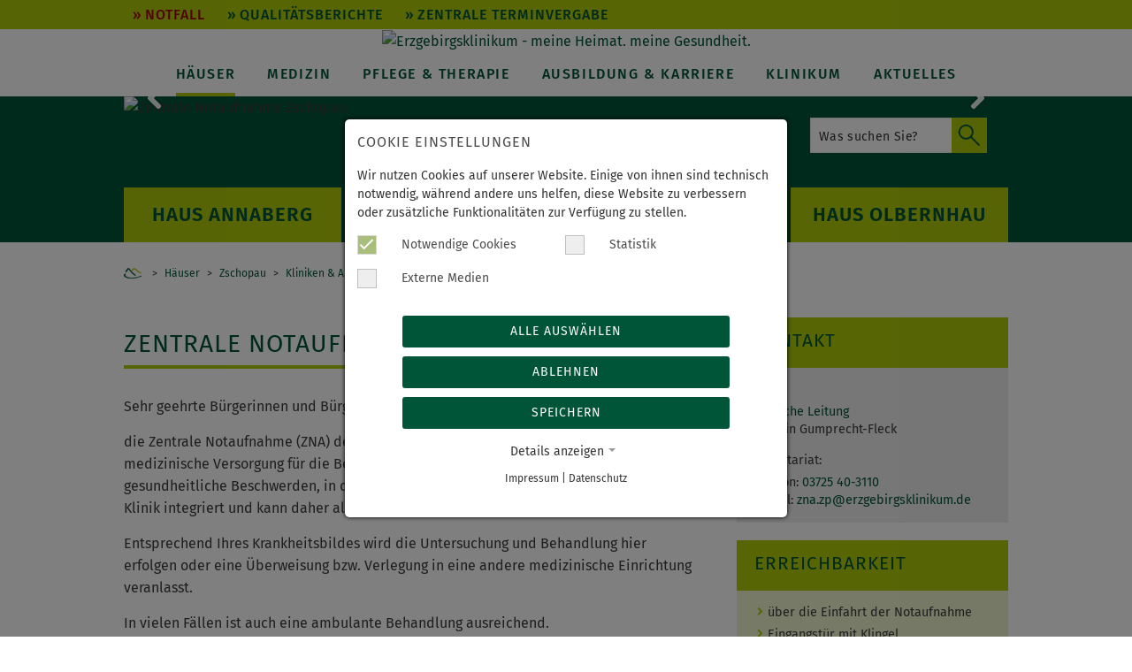

--- FILE ---
content_type: text/html; charset=utf-8
request_url: https://www.erzgebirgsklinikum.de/haus/zschopau/kliniken/zentrale-notaufnahme/
body_size: 11862
content:
<!DOCTYPE html>
<html dir="ltr" lang="de-DE">
<head>

<meta charset="utf-8">
<!-- 
	This website is powered by TYPO3 - inspiring people to share!
	TYPO3 is a free open source Content Management Framework initially created by Kasper Skaarhoj and licensed under GNU/GPL.
	TYPO3 is copyright 1998-2026 of Kasper Skaarhoj. Extensions are copyright of their respective owners.
	Information and contribution at https://typo3.org/
-->

<base href="https://www.erzgebirgsklinikum.de/">
<link rel="shortcut icon" href="/fileadmin/images/icons/favicon.ico" type="image/vnd.microsoft.icon">
<title>Zentrale Notaufnahme | Erzgebirgsklinikum</title>
<meta http-equiv="x-ua-compatible" content="IE=edge" />
<meta name="generator" content="TYPO3 CMS" />
<meta name="viewport" content="width=device-width, initial-scale=1" />
<meta name="description" content="Erzgebirgsklinikum" />
<meta property="og:type" content="website" />
<meta name="twitter:card" content="summary" />


<link rel="stylesheet" type="text/css" href="typo3temp/assets/css/02122ee87a.css?1641306538" media="all">
<link rel="stylesheet" type="text/css" href="typo3conf/ext/am_website_template/Resources/Public/Css/font-awesome.min.css?1641300896" media="all">
<link rel="stylesheet" type="text/css" href="typo3conf/ext/am_website_template/Resources/Public/Css/bootstrap.min.css?1641300895" media="all">
<link rel="stylesheet" type="text/css" href="typo3conf/ext/am_website_template/Resources/Public/Css/fonts.css?1641300896" media="all">
<link rel="stylesheet" type="text/css" href="typo3conf/ext/am_website_template/Resources/Public/Css/main.css?1762168706" media="all">
<link rel="stylesheet" type="text/css" href="typo3conf/ext/am_website_template/Resources/Public/Css/fancybox.css?1641300895" media="all">
<link rel="stylesheet" type="text/css" href="typo3conf/ext/am_website_template/Resources/Public/Css/flexslider.css?1641397834" media="all">
<link rel="stylesheet" type="text/css" href="typo3conf/ext/am_website_template/Resources/Public/Css/responsive.css?1721728947" media="all">
<link rel="stylesheet" type="text/css" href="typo3conf/ext/am_website_template/Resources/Public/Css/print.css?1653656351" media="print">
<link rel="stylesheet" type="text/css" href="typo3conf/ext/rx_shariff/Resources/Public/Css/shariff.min.css?1653487675" media="all">
<link rel="stylesheet" type="text/css" href="typo3conf/ext/skvideo/Resources/Public/Css/styles.css?1760350546" media="all">
<link rel="stylesheet" type="text/css" href="/typo3conf/ext/mindshape_cookie_consent/Resources/Public/Stylesheet/cookie_consent.css?1750418031" media="all">




<script src="typo3temp/assets/compressed/merged-4c447e2102b152b16d4b1681bc5e889a-6dca5f8195290d78da7fb723bcc17f65.js?1656923085"></script>



    <link rel="apple-touch-icon" sizes="180x180" href="fileadmin/images/icons/apple-touch-icon.png">
    <link rel="icon" type="image/png" href="fileadmin/images/icons/favicon-32x32.png" sizes="32x32">
    <link rel="icon" type="image/png" href="fileadmin/images/icons/favicon-16x16.png" sizes="16x16">
    <link rel="manifest" href="fileadmin/images/icons/site.webmanifest">
    <link rel="mask-icon" href="fileadmin/images/icons/safari-pinned-tab.svg" color="#005336">
    <meta name="msapplication-TileColor" content="#ffffff">
    <meta name="theme-color" content="#ffffff">
    <meta name="apple-mobile-web-app-title" content="Erzgebirgsklinikum">
    <meta name="application-name" content="Erzgebirgsklinikum">    <!--[if lt IE 9]>
      <script src="https://oss.maxcdn.com/html5shiv/3.7.2/html5shiv.min.js"></script>
      <script src="https://oss.maxcdn.com/respond/1.4.2/respond.min.js"></script>
    <![endif]-->
<link rel="canonical" href="https://www.erzgebirgsklinikum.de/haus/zschopau/kliniken/zentrale-notaufnahme/"/>


<script data-ignore="1">const cookieConsentConfiguration = JSON.parse('{"cookieName":"cookie_consent","expiryDays":365,"hideOnInit":false,"pushConsentToTagManager":false,"lazyloading":false,"lazyloadingTimeout":120,"containerId":"cookie-consent"}');</script>
</head>
<body>
<img class="page-loading" src="fileadmin/images/loading.png" width="150" height="60" alt="" />

<div id="page" style="opacity:0;">

    <noscript id="noscript">Bitte aktivieren Sie JavaScript zur vollständigen Nutzung der Website.</noscript>

<header>
    <div id="topnav">
        <div class="container-fluid">
            <ul><li><a href="/medizin/zentrale-notaufnahmen/" title="Notfall">Notfall</a></li><li><a href="/klinikum/qualitaet/" title="Qualitätsberichte">Qualitätsberichte</a></li><li><a href="/zentrale-terminvergabe/" title="Zentrale Terminvergabe">Zentrale Terminvergabe</a></li></ul>
        </div>
    </div>
    <a href="/" id="home_link" title="Erzgebirgsklinikum - Startseite"><img class="logo" src="fileadmin/images/logo.png" alt="Erzgebirgsklinikum - meine Heimat. meine Gesundheit." /></a>
    <h1 class="title">Zentrale Notaufnahme</h1>
    <nav>   
        <a href="/" id="logo3">Home</a>
        <div id="nav_button">MENÜ<span class="btn-toggle"></span></div><ul><a id="logo2" href="/">Home</a><li class="active ifsub"><a href="/haeuser/" title="Häuser">Häuser</a><ul><li class="ifsub"><span class="headerimage hidden" rel="fileadmin/user_upload/demoinhalte/banner/haus_annaberg.jpg"></span><a href="/haus/annaberg/" title="Annaberg">Annaberg</a><ul><li class="ifsub"><a href="/haus/annaberg/patienten-besucher/" title="Patienten &amp; Besucher">Patienten & Besucher</a><ul><li><a href="/haus/annaberg/patienten-besucher/ankunft/" title="Ankunft">Ankunft</a></li><li><a href="/haus/annaberg/patienten-besucher/aufenthalt/" title="Aufenthalt">Aufenthalt</a></li><li><a href="/haus/annaberg/patienten-besucher/entlassung/" title="Entlassung">Entlassung</a></li><li><a href="/haus/annaberg/patienten-besucher/besucher/" title="Besucher">Besucher</a></li><li><a href="/haus/annaberg/patienten-besucher/anfahrt-parken/" title="Anfahrt &amp; Parken">Anfahrt & Parken</a></li><li><a href="/klinikum/qualitaet/lob-kritik/" title="Lob &amp; Kritik">Lob & Kritik</a></li></ul></li><li class="ifsub"><a href="/haus/annaberg/kliniken/" title="Kliniken &amp; Abteilungen">Kliniken & Abteilungen</a><ul><li><a href="/haus/annaberg/kliniken/zentrale-notaufnahme/" title="Zentrale Notaufnahme">Zentrale Notaufnahme</a></li><li><a href="/haus/annaberg/kliniken/klinik-fuer-allgemein-und-viszeralchirurgie/" title="Abt. Allgemein- und Viszeralchirurgie">Klinik für Allgemein- und Viszeralchirurgie</a></li><li><a href="/haus/annaberg/kliniken/klinik-fuer-gefaesschirurgie/" title="Klinik für Gefäßchirurgie">Klinik für Gefäßchirurgie</a></li><li><a href="/haus/annaberg/kliniken/klinik-fuer-orthopaedie-und-unfallchirurgie/" title="Klinik für Orthopädie und Unfallchirurgie">Klinik für Orthopädie und Unfallchirurgie</a></li><li><a href="/haus/annaberg/kliniken/klinik-fuer-innere-medizin-i/" title="Kardiologie / Angiologie / Diabetologie / Internistische Intensivmedizin">Klinik für Innere Medizin I</a></li><li><a href="/haus/annaberg/kliniken/klinik-fuer-innere-medizin-ii/" title="Klinik für Innere Medizin II">Klinik für Innere Medizin II</a></li><li class="ifsub"><a href="/haus/annaberg/kliniken/klinik-fuer-gynaekologie-und-geburtshilfe/" title="Klinik für Gynäkologie und Geburtshilfe">Klinik für Gynäkologie und Geburtshilfe</a><ul><li><a href="/haus/annaberg/kliniken/klinik-fuer-gynaekologie-und-geburtshilfe/kurse-und-veranstaltungen/" title="Kurse und Veranstaltungen">Kurse und Veranstaltungen</a></li></ul></li><li><a href="/haus/annaberg/kliniken/klinik-fuer-kinder-und-jugendmedizin/" title="Klinik für Kinder- und Jugendmedizin">Klinik für Kinder- und Jugendmedizin</a></li><li><a href="/haus/annaberg/kliniken/klinik-fuer-anaesthesie-und-intensivmedizin/" title="Klinik für Anästhesie und Intensivmedizin">Klinik für Anästhesie und Intensivmedizin</a></li><li><a href="/haus/annaberg/kliniken/klinik-fuer-psychiatrie-und-psychotherapie/" title="Klinik für Psychiatrie und Psychotherapie">Klinik für Psychiatrie und Psychotherapie</a></li><li><a href="/haus/annaberg/kliniken/institut-fuer-radiologie/" title="Radiologische Abteilung">Institut für Radiologie</a></li><li><a href="/haus/annaberg/kliniken/physiotherapie/" title="Physiotherapie">Physiotherapie</a></li><li><a href="/haus/annaberg/kliniken/ergotherapie/" title="Ergotherapie">Ergotherapie</a></li><li><a href="/haus/annaberg/kliniken/apotheke/" title="Apotheke">Apotheke</a></li><li><a href="/medizin/krankenhaushygiene/" title="Krankenhaushygiene">Krankenhaushygiene</a></li><li><a href="/medizin/labor/" title="Labor">Labor</a></li></ul></li><li><a href="/haus/annaberg/ambulante-sprechzeiten/" title="Ambulante Sprechzeiten">Ambulante Sprechzeiten</a></li><li><a href="/haus/annaberg/zentrale-terminvergabe/" title="Zentrale Terminvergabe">Zentrale Terminvergabe</a></li></ul></li><li class="ifsub"><span class="headerimage hidden" rel="fileadmin/user_upload/01_haeuser/Erzgebirgsklinikum_Stollberg_slider.jpg"></span><a href="/haus/stollberg/" title="Stollberg">Stollberg</a><ul><li class="ifsub"><a href="/haus/stollberg/patienten-besucher/" title="Patienten &amp; Besucher">Patienten & Besucher</a><ul><li><a href="/haus/stollberg/patienten-besucher/ankunft/" title="Ankunft">Ankunft</a></li><li><a href="/haus/stollberg/patienten-besucher/aufenthalt/" title="Aufenthalt">Aufenthalt</a></li><li><a href="/haus/stollberg/patienten-besucher/entlassung/" title="Entlassung">Entlassung</a></li><li><a href="/haus/stollberg/patienten-besucher/besucher/" title="Besucher">Besucher</a></li><li><a href="/haus/stollberg/patienten-besucher/anfahrt-parken/" title="Anfahrt &amp; Parken">Anfahrt & Parken</a></li><li><a href="/klinikum/qualitaet/lob-kritik/" title="Lob &amp; Kritik">Lob & Kritik</a></li></ul></li><li class="ifsub"><a href="/haus/stollberg/kliniken/" title="Kliniken &amp; Abteilungen">Kliniken & Abteilungen</a><ul><li><a href="/haus/stollberg/kliniken/zentrale-notaufnahme/" title="Zentrale Notaufnahme">Zentrale Notaufnahme</a></li><li><a href="/haus/stollberg/kliniken/klinik-fuer-chirurgie/" title="Klinik für Chirurgie">Klinik für Chirurgie</a></li><li><a href="/haus/stollberg/kliniken/endoprothetikzentrum-stollberg/" title="EndoProthetikZentrum Stollberg">EndoProthetikZentrum Stollberg</a></li><li><a href="/haus/stollberg/kliniken/klinik-fuer-innere-medizin-i/" title="Klinik für Innere Medizin I">Klinik für Innere Medizin I</a></li><li><a href="/haus/stollberg/kliniken/zentrum-fuer-schlafmedizin-und-beatmungstherapie/" title="Zentrum für Schlafmedizin und Beatmungstherapie">Zentrum für Schlafmedizin und Beatmungstherapie</a></li><li><a href="/haus/stollberg/kliniken/klinik-fuer-innere-medizin-ii/" title="Klinik für Innere Medizin II">Klinik für Innere Medizin II</a></li><li><a href="/haus/stollberg/kliniken/klinik-fuer-geriatrie/" title="Klinik für Geriatrie">Klinik für Geriatrie</a></li><li><a href="/haus/stollberg/kliniken/klinik-fuer-hno-kopf-und-halschirurgie/" title="Klinik für Hals-, Nasen- und Ohrenkunde, Kopf- und Halschirurgie">Klinik für HNO-Heilkunde, Kopf- und Halschirurgie</a></li><li><a href="/haus/stollberg/kliniken/klinik-fuer-anaesthesie-und-intensivmedizin/" title="Klinik für Anästhesie und Intensivmedizin">Klinik für Anästhesie und Intensivmedizin</a></li><li><a href="/haus/stollberg/kliniken/physiotherapie/" title="Physiotherapie">Physiotherapie</a></li><li><a href="/medizin/krankenhaushygiene/" title="Krankenhaushygiene">Krankenhaushygiene</a></li><li><a href="/medizin/labor/" title="Labor">Labor</a></li></ul></li><li><a href="/haus/stollberg/ambulante-sprechzeiten/" title="Ambulante Sprechzeiten">Ambulante Sprechzeiten</a></li><li><a href="/haus/stollberg/zentrale-terminvergabe/" title="Zentrale Terminvergabe">Zentrale Terminvergabe</a></li></ul></li><li class="active ifsub"><span class="headerimage hidden" rel="fileadmin/user_upload/01_haeuser/Erzgebirgsklinikum_Zschopau_slider.jpg"></span><a href="/haus/zschopau/" title="Zschopau">Zschopau</a><ul><li class="ifsub"><a href="/haus/zschopau/patienten-besucher/" title="Patienten &amp; Besucher">Patienten & Besucher</a><ul><li><a href="/haus/zschopau/patienten-besucher/ankunft/" title="Ankunft">Ankunft</a></li><li><a href="/haus/zschopau/patienten-besucher/aufenthalt/" title="Aufenthalt">Aufenthalt</a></li><li><a href="/haus/zschopau/patienten-besucher/entlassung/" title="Entlassung">Entlassung</a></li><li><a href="/haus/zschopau/patienten-besucher/besucher/" title="Besucher">Besucher</a></li><li><a href="/haus/zschopau/patienten-besucher/anfahrt-parken/" title="Anfahrt &amp; Parken">Anfahrt & Parken</a></li><li><a href="/klinikum/qualitaet/lob-kritik/" title="Lob &amp; Kritik">Lob & Kritik</a></li></ul></li><li class="active ifsub"><a href="/haus/zschopau/kliniken/" title="Kliniken &amp; Abteilungen">Kliniken & Abteilungen</a><ul><li class="active"><a href="/haus/zschopau/kliniken/zentrale-notaufnahme/" title="Zentrale Notaufnahme">Zentrale Notaufnahme</a></li><li><a href="/haus/zschopau/kliniken/klinik-fuer-anaesthesie-und-intensivmedizin/" title="Klinik für Anästhesie und Intensivmedizin">Klinik für Anästhesie und Intensivmedizin</a></li><li><a href="/haus/zschopau/kliniken/klinik-fuer-allgemein-und-viszeralchirurgie/" title="Klinik für Allgemein- und Viszeralchirurgie">Klinik für Allgemein- und Viszeralchirurgie</a></li><li><a href="/haus/zschopau/kliniken/darmkrebszentrum-zschopau/" title="Darmkrebszentrum Zschopau">Darmkrebszentrum Zschopau</a></li><li><a href="/haus/zschopau/kliniken/klinik-fuer-orthopaedie-und-unfallchirurgie/" title="Klinik für Orthopädie, Unfall- und Wirbelsäulenchirurgie">Klinik für Orthopädie, Unfall- und Wirbelsäulenchirurgie</a></li><li><a href="/haus/zschopau/kliniken/klinik-fuer-innere-medizin/" title="Klinik für Innere Medizin">Klinik für Innere Medizin</a></li><li class="ifsub"><a href="/haus/zschopau/kliniken/klinik-fuer-gynaekologie-und-geburtshilfe/" title="Klinik für Gynäkologie und Geburtshilfe">Klinik für Gynäkologie und Geburtshilfe</a><ul><li><a href="/haus/zschopau/kliniken/klinik-fuer-gynaekologie-und-geburtshilfe/kurse-und-veranstaltungen/" title="Kurse und Veranstaltungen">Kurse und Veranstaltungen</a></li></ul></li><li><a href="/haus/zschopau/kliniken/klinik-fuer-psychiatrie-und-psychotherapie/" title="Klinik für Psychiatrie und Psychotherapie">Klinik für Psychiatrie und Psychotherapie</a></li><li><a href="/haus/zschopau/kliniken/institut-fuer-radiologie/" title="Institut für Radiologie">Institut für Radiologie</a></li><li><a href="/haus/zschopau/kliniken/orthopaedische-belegabteilung/" title="Orthopädische Belegabteilung">Orthopädische Belegabteilung</a></li><li><a href="/haus/zschopau/kliniken/hno-belegabteilung/" title="HNO- Belegabteilung">HNO- Belegabteilung</a></li><li><a href="/haus/zschopau/kliniken/physiotherapie/" title="Physiotherapie">Physiotherapie</a></li><li><a href="/haus/zschopau/ergotherapie/" title="Ergotherapie">Ergotherapie</a></li><li><a href="/medizin/krankenhaushygiene/" title="Krankenhaushygiene">Krankenhaushygiene</a></li><li><a href="/medizin/labor/" title="Labor">Labor</a></li></ul></li><li><a href="/haus/zschopau/ambulante-sprechzeiten/" title="Ambulante Sprechzeiten">Ambulante Sprechzeiten</a></li><li><a href="/haus/zschopau/zentrale-terminvergabe/" title="Zentrale Terminvergabe">Zentrale Terminvergabe</a></li></ul></li><li class="ifsub"><span class="headerimage hidden" rel="fileadmin/user_upload/01_haeuser/Erzgebirgsklinikum_Olbernhau_slider.jpg"></span><a href="/haus/olbernhau/" title="Olbernhau">Olbernhau</a><ul><li class="ifsub"><a href="/haus/olbernhau/patienten-besucher/" title="Patienten &amp; Besucher">Patienten & Besucher</a><ul><li><a href="/haus/olbernhau/patienten-besucher/ankunft/" title="Ankunft">Ankunft</a></li><li><a href="/haus/olbernhau/patienten-besucher/aufenthalt/" title="Aufenthalt">Aufenthalt</a></li><li><a href="/haus/olbernhau/patienten-besucher/entlassung/" title="Entlassung">Entlassung</a></li><li><a href="/haus/olbernhau/patienten-besucher/besucher/" title="Besucher">Besucher</a></li><li><a href="/haus/olbernhau/patienten-besucher/anfahrt-parken/" title="Anfahrt &amp; Parken">Anfahrt & Parken</a></li><li><a href="/klinikum/qualitaet/lob-kritik/" title="Lob &amp; Kritik">Lob & Kritik</a></li></ul></li><li class="ifsub"><a href="/haus/olbernhau/kliniken/" title="Kliniken &amp; Abteilungen">Kliniken & Abteilungen</a><ul><li><a href="/haus/olbernhau/kliniken/zentrale-notaufnahme/" title="Zentrale Notaufnahme">Zentrale Notaufnahme</a></li><li><a href="/haus/olbernhau/kliniken/klinik-fuer-chirurgie/" title="Klinik für Chirurgie">Klinik für Chirurgie</a></li><li><a href="/haus/olbernhau/kliniken/klinik-fuer-innere-medizin/" title="Klinik für Innere Medizin">Klinik für Innere Medizin</a></li><li><a href="/haus/olbernhau/kliniken/klinik-fuer-anaesthesie-und-intensivmedizin/" title="Klinik für Anästhesie und Intensivmedizin">Klinik für Anästhesie und Intensivmedizin</a></li><li><a href="/haus/olbernhau/kliniken/institut-fuer-radiologie/" title="Institut für Radiologie">Institut für Radiologie</a></li><li><a href="/haus/olbernhau/kliniken/physiotherapie/" title="Physiotherapie">Physiotherapie</a></li><li><a href="/medizin/krankenhaushygiene/" title="Krankenhaushygiene">Krankenhaushygiene</a></li><li><a href="/medizin/labor/" title="Labor">Labor</a></li></ul></li><li><a href="/haus/olbernhau/ambulante-sprechzeiten/" title="Ambulante Sprechzeiten">Ambulante Sprechzeiten</a></li><li><a href="/haus/olbernhau/zentrale-terminvergabe/" title="Zentrale Terminvergabe">Zentrale Terminvergabe</a></li></ul></li></ul></li><li class="ifsub"><span class="headerimage hidden" rel="fileadmin/user_upload/01_haeuser/2_haus_stollberg/kliniken_abteilungen/allgemein_und_viszeralchirurgie/STL_CH2_0138.jpg"></span><a href="/medizin/" title="Medizin">Medizin</a><ul><li><a href="/medizin/allgemein-und-viszeralchirurgie/" title="Allgemein- und Viszeralchirurgie">Allgemein- und Viszeralchirurgie</a></li><li><a href="/medizin/allgemeinmedizin/" title="Allgemeinmedizin">Allgemeinmedizin</a></li><li><a href="/medizin/anaesthesie-und-intensivmedizin/" title="Anästhesie und Intensivmedizin">Anästhesie und Intensivmedizin</a></li><li><a href="/medizin/apotheke/" title="Apotheke">Apotheke</a></li><li><a href="/medizin/chirurgie/" title="Chirurgie">Chirurgie</a></li><li><a href="/medizin/endoprothetik/" title="Endoprothetik">Endoprothetik</a></li><li><a href="/medizin/endoskopie/" title="Endoskopie">Endoskopie</a></li><li><a href="/medizin/allgemein-und-viszeralchirurgie-1/" title="Gefäßchirurgie">Gefäßchirurgie</a></li><li><a href="/medizin/geriatrie/" title="Geriatrie">Geriatrie</a></li><li><a href="/medizin/gynaekologie-und-geburtshilfe/" title="Gynäkologie und Geburtshilfe">Gynäkologie und Geburtshilfe</a></li><li><a href="/medizin/hals-nasen-und-ohrenheilkunde/" title="Hals-, Nasen- und Ohrenheilkunde">Hals-, Nasen- und Ohrenheilkunde</a></li><li><a href="/medizin/innere-medizin/" title="Innere Medizin">Innere Medizin</a></li><li><a href="/medizin/kinder-und-jugendmedizin/" title="Kinder- und Jugendmedizin">Kinder- und Jugendmedizin</a></li><li><a href="/medizin/krankenhaushygiene/" title="Institut für Krankenhaushygiene">Institut für Krankenhaushygiene</a></li><li><a href="/medizin/labor/" title="Labor">Labor</a></li><li><a href="/medizin/medizinisches-versorgungszentrum/" title="Medizinisches Versorgungszentrum">Medizinisches Versorgungszentrum</a></li><li><a href="/medizin/neurochirurgie/" title="Neurochirurgie">Neurochirurgie</a></li><li><a href="/medizin/onkologie/" title="Onkologie">Onkologie</a></li><li><a href="/medizin/palliativmedizin/" title="Palliativmedizin">Palliativmedizin</a></li><li><a href="/medizin/psychiatrie-und-psychotherapie/" title="Psychiatrie und Psychotherapie">Psychiatrie und Psychotherapie</a></li><li><a href="/medizin/radiologie/" title="Radiologie">Radiologie</a></li><li><a href="/medizin/schlafmedizin/" title="Schlafmedizin">Schlafmedizin</a></li><li><a href="/medizin/unfallchirurgie-und-orthopaedie/" title="Orthopädie und Unfallchirurgie">Orthopädie und Unfallchirurgie</a></li><li><a href="/medizin/zentrale-notaufnahmen/" title="Zentrale Notaufnahmen">Zentrale Notaufnahmen</a></li></ul></li><li class="ifsub"><span class="headerimage hidden" rel="fileadmin/user_upload/01_haeuser/2_haus_stollberg/kliniken_abteilungen/physiotherapie/STL_Physiotherapie_7297_slider.jpg"></span><a href="/pflege-therapie/" title="Pflege &amp; Therapie">Pflege & Therapie</a><ul><li><a href="/pflege-therapie/pflege-und-funktionsdienst/" title="Pflege- und Funktionsdienst">Pflege- und Funktionsdienst</a></li><li><a href="/pflege-therapie/physiotherapie/" title="Physiotherapie">Physiotherapie</a></li><li><a href="/pflege-therapie/ergotherapie/" title="Ergotherapie">Ergotherapie</a></li><li><a href="/pflege-therapie/sozialdienst/" title="Sozialdienst">Sozialdienst</a></li><li><a href="/pflege-therapie/unterstuetzung-und-seelsorge/" title="Unterstützung und Seelsorge">Unterstützung und Seelsorge</a></li></ul></li><li class="ifsub"><span class="headerimage hidden" rel="fileadmin/user_upload/04_ausbildung_und_karriere/ZP_Ausbildung_5490_slider.jpg"></span><a href="/ausbildung-karriere/wir-als-arbeitgeber/warum-am-erzgebirgsklinikum-arbeiten/" title="Ausbildung &amp; Karriere">Ausbildung & Karriere</a><ul><li class="ifsub"><a href="/ausbildung-karriere/wir-als-arbeitgeber/warum-am-erzgebirgsklinikum-arbeiten/" title="Wir als Arbeitgeber">Wir als Arbeitgeber</a><ul><li><a href="/ausbildung-karriere/wir-als-arbeitgeber/warum-am-erzgebirgsklinikum-arbeiten/" title="Warum am Erzgebirgsklinikum arbeiten?">Warum am Erzgebirgsklinikum arbeiten?</a></li><li><a href="/ausbildung-karriere/wir-als-arbeitgeber/warum-im-erzgebirge-arbeiten/" title="Warum im Erzgebirge arbeiten?">Warum im Erzgebirge arbeiten?</a></li></ul></li><li class="ifsub"><a href="https://erzgebirgsklinikum.career.softgarden.de/" target="_blank" title="Stellenangebote">Stellenangebote</a><ul><li><a href="https://erzgebirgsklinikum.career.softgarden.de/" title="Ärztlicher Dienst">Ärztlicher Dienst</a></li><li><a href="https://erzgebirgsklinikum.career.softgarden.de/" title="Pflegedienst">Pflegedienst</a></li><li><a href="https://erzgebirgsklinikum.career.softgarden.de/" title="Funktions-/Medizinisch-technischer Dienst">Funktions-/Medizinisch-technischer Dienst</a></li><li><a href="https://erzgebirgsklinikum.career.softgarden.de/" title="Verwaltung">Verwaltung</a></li><li><a href="https://erzgebirgsklinikum.career.softgarden.de/" title="Service &amp; Dienstleistungen">Service & Dienstleistungen</a></li><li><a href="https://erzgebirgsklinikum.career.softgarden.de/" title="Sonstiges">Sonstiges</a></li></ul></li><li><a href="/ausbildung-karriere/ausbildungsangebote/" title="Ausbildungsangebote">Ausbildungsangebote</a></li><li><a href="/ausbildung-karriere/facharztausbildung/" title="Facharztausbildung">Facharztausbildung</a></li><li><a href="/ausbildung-karriere/angebote-fuer-studenten/" title="Angebote für Studenten">Angebote für Studenten</a></li><li><a href="/ausbildung-karriere/schueler-und-freiwillige/" title="Schüler und Freiwillige">Schüler und Freiwillige</a></li><li><a href="/ausbildung-karriere/auslaendische-bewerber/" title="Ausländische Bewerber">Ausländische Bewerber</a></li><li><a href="/ausbildung-karriere/fortbildungsprogramm/" title="Fortbildungsprogramm">Fortbildungsprogramm</a></li></ul></li><li class="ifsub"><span class="headerimage hidden" rel="fileadmin/user_upload/01_haeuser/Vier_Haeuser_2024_slider.jpg"></span><a href="/klinikum/ueber-uns/" title="Klinikum">Klinikum</a><ul><li><a href="/klinikum/ueber-uns/" title="Über uns">Über uns</a></li><li><a href="/klinikum/klinikleitung/" title="Klinikleitung">Klinikleitung</a></li><li><a href="/klinikum/ansprechpartner/" title="Ansprechpartner">Ansprechpartner</a></li><li><a href="/klinikum/qualitaet/" title="Qualität">Qualität</a></li><li><a href="/klinikum/tochtergesellschaften/" title="Tochtergesellschaften">Tochtergesellschaften</a></li><li><a href="/klinikum/lieferanten/" title="Lieferanten">Lieferanten</a></li><li><a href="/klinikum/krankenhauszukunftsgesetz/" title="Krankenhauszukunftsgesetz">Krankenhauszukunftsgesetz</a></li><li><a href="/klinikum/verein/" title="Verein">Verein</a></li></ul></li><li class="ifsub"><span class="headerimage hidden" rel="fileadmin/user_upload/06_aktuelles/STL_IMG_2131_Aktuelles_slider.JPG"></span><a href="/aktuelles/" title="Aktuelles">Aktuelles</a><ul><li><a href="/aktuelles/" title="Meldungen">Meldungen</a></li><li><a href="/veranstaltungen/" title="Veranstaltungen">Veranstaltungen</a></li><li><a href="/aktuell/medienkontakt/" title="Medienkontakt">Medienkontakt</a></li></ul></li></ul>
    </nav>
    <div class="headerholder"></div>    
</header>

    

    <div id="buehne">
      <div class="container-fluid">
        <section id="sec1709" class="flexslider ">
  <ul class="slides">
  
    
      <li>
        
            <img alt="Zentrale Notaufnahme Zschopau" src="fileadmin/_processed_/2/6/csm_ZP_ZNA_2821_3696da9340.jpg" width="1000" height="400" />
                        
          
      </li>
    
      <li>
        
            <img alt="Zentrale Notaufnahme Zschopau" src="fileadmin/_processed_/c/1/csm_ZP_ZNA_2865_a13b81424f.jpg" width="1000" height="400" />
                        
          
      </li>
    
      <li>
        
            <img alt="Zentrale Notaufnahme Zschopau" src="fileadmin/_processed_/2/9/csm_ZP_ZNA_2897_dd21294e66.jpg" width="1000" height="400" />
                        
          
      </li>
    
  
  </ul>
</section>


        <div id="search">

          <div class="tx-indexedsearch-searchbox">
            <form method="post" id="tx_indexedsearch2" action="/suche/?tx_indexedsearch_pi2%5Baction%5D=search&amp;tx_indexedsearch_pi2%5Bcontroller%5D=Search&amp;cHash=8c593d8134ad28ad3dba0d6ef361b794">              
              <input type="hidden" name="tx_indexedsearch_pi2[__referrer][@extension]" value="IndexedSearch">
              <input type="hidden" name="tx_indexedsearch_pi2[__referrer][@controller]" value="Search">
              <input type="hidden" name="tx_indexedsearch_pi2[__referrer][@action]" value="form">
              <input type="hidden" name="tx_indexedsearch_pi2[__referrer][arguments]" value="YTowOnt9b635485f41c007e3ddd3f52365aa0f9fced0cebe">
              <input type="hidden" name="tx_indexedsearch_pi2[__referrer][@request]" value="{&quot;@extension&quot;:&quot;IndexedSearch&quot;,&quot;@controller&quot;:&quot;Search&quot;,&quot;@action&quot;:&quot;form&quot;}80040ddf6c36af0c2e051440b7172a6f04972374">
              <input type="hidden" name="tx_indexedsearch_pi2[__trustedProperties]" value="{&quot;search&quot;:{&quot;_sections&quot;:1,&quot;_freeIndexUid&quot;:1,&quot;pointer&quot;:1,&quot;ext&quot;:1,&quot;searchType&quot;:1,&quot;defaultOperand&quot;:1,&quot;mediaType&quot;:1,&quot;sortOrder&quot;:1,&quot;group&quot;:1,&quot;languageUid&quot;:1,&quot;desc&quot;:1,&quot;numberOfResults&quot;:1,&quot;extendedSearch&quot;:1,&quot;sword&quot;:1,&quot;submitButton&quot;:1}}aa7ce850fb7daac3e15954d0fbba352f1177e57f">
              <input type="hidden" name="tx_indexedsearch_pi2[search][_sections]" value="0">
              <input id="tx_indexedsearch_freeIndexUid" type="hidden" name="tx_indexedsearch_pi2[search][_freeIndexUid]" value="_">
              <input id="tx_indexedsearch_pointer2" type="hidden" name="tx_indexedsearch_pi2[search][pointer]" value="0">
              <input type="hidden" name="tx_indexedsearch_pi2[search][ext]" value="">
              <input type="hidden" name="tx_indexedsearch_pi2[search][searchType]" value="1">
              <input type="hidden" name="tx_indexedsearch_pi2[search][defaultOperand]" value="0">
              <input type="hidden" name="tx_indexedsearch_pi2[search][mediaType]" value="-1">
              <input type="hidden" name="tx_indexedsearch_pi2[search][sortOrder]" value="rank_flag">
              <input type="hidden" name="tx_indexedsearch_pi2[search][group]" value="">
              <input type="hidden" name="tx_indexedsearch_pi2[search][languageUid]" value="0">
              <input type="hidden" name="tx_indexedsearch_pi2[search][desc]" value="">
              <input type="hidden" name="tx_indexedsearch_pi2[search][numberOfResults]" value="10">
              <input type="hidden" name="tx_indexedsearch_pi2[search][extendedSearch]" value="">
              <fieldset>
                <div class="tx-indexedsearch-form">
                  <label for="tx-indexedsearch-searchbox-sword">Suchen nach:</label>
                  <input class="tx-indexedsearch-searchbox-sword" id="tx-indexedsearch-searchbox-sword" type="text" name="tx_indexedsearch_pi2[search][sword]" value="" placeholder="Was suchen Sie?">
                </div>                
                <div class="tx-indexedsearch-search-submit">
                  <input class="tx-indexedsearch-searchbox-button" id="tx-indexedsearch-searchbox-button-submit" type="submit" value="Suchen" name="tx_indexedsearch_pi2[search][submitButton]">
                </div>
              </fieldset>              
            </form>
          </div>
          
        </div>
        <ul id="haeusernav"><li class="ifsub"><a href="/haus/annaberg/" title="Annaberg">Annaberg</a><ul><li class="ifsub"><a href="/haus/annaberg/patienten-besucher/" title="Patienten &amp; Besucher">Patienten & Besucher</a><ul><li><a href="/haus/annaberg/patienten-besucher/ankunft/" title="Ankunft">Ankunft</a></li><li><a href="/haus/annaberg/patienten-besucher/aufenthalt/" title="Aufenthalt">Aufenthalt</a></li><li><a href="/haus/annaberg/patienten-besucher/entlassung/" title="Entlassung">Entlassung</a></li><li><a href="/haus/annaberg/patienten-besucher/besucher/" title="Besucher">Besucher</a></li><li><a href="/haus/annaberg/patienten-besucher/anfahrt-parken/" title="Anfahrt &amp; Parken">Anfahrt & Parken</a></li><li><a href="/klinikum/qualitaet/lob-kritik/" title="Lob &amp; Kritik">Lob & Kritik</a></li></ul></li><li class="ifsub"><a href="/haus/annaberg/kliniken/" title="Kliniken &amp; Abteilungen">Kliniken & Abteilungen</a><ul><li><a href="/haus/annaberg/kliniken/zentrale-notaufnahme/" title="Zentrale Notaufnahme">Zentrale Notaufnahme</a></li><li><a href="/haus/annaberg/kliniken/klinik-fuer-allgemein-und-viszeralchirurgie/" title="Abt. Allgemein- und Viszeralchirurgie">Klinik für Allgemein- und Viszeralchirurgie</a></li><li><a href="/haus/annaberg/kliniken/klinik-fuer-gefaesschirurgie/" title="Klinik für Gefäßchirurgie">Klinik für Gefäßchirurgie</a></li><li><a href="/haus/annaberg/kliniken/klinik-fuer-orthopaedie-und-unfallchirurgie/" title="Klinik für Orthopädie und Unfallchirurgie">Klinik für Orthopädie und Unfallchirurgie</a></li><li><a href="/haus/annaberg/kliniken/klinik-fuer-innere-medizin-i/" title="Kardiologie / Angiologie / Diabetologie / Internistische Intensivmedizin">Klinik für Innere Medizin I</a></li><li><a href="/haus/annaberg/kliniken/klinik-fuer-innere-medizin-ii/" title="Klinik für Innere Medizin II">Klinik für Innere Medizin II</a></li><li class="ifsub"><a href="/haus/annaberg/kliniken/klinik-fuer-gynaekologie-und-geburtshilfe/" title="Klinik für Gynäkologie und Geburtshilfe">Klinik für Gynäkologie und Geburtshilfe</a><ul><li><a href="/haus/annaberg/kliniken/klinik-fuer-gynaekologie-und-geburtshilfe/kurse-und-veranstaltungen/" title="Kurse und Veranstaltungen">Kurse und Veranstaltungen</a></li></ul></li><li><a href="/haus/annaberg/kliniken/klinik-fuer-kinder-und-jugendmedizin/" title="Klinik für Kinder- und Jugendmedizin">Klinik für Kinder- und Jugendmedizin</a></li><li><a href="/haus/annaberg/kliniken/klinik-fuer-anaesthesie-und-intensivmedizin/" title="Klinik für Anästhesie und Intensivmedizin">Klinik für Anästhesie und Intensivmedizin</a></li><li><a href="/haus/annaberg/kliniken/klinik-fuer-psychiatrie-und-psychotherapie/" title="Klinik für Psychiatrie und Psychotherapie">Klinik für Psychiatrie und Psychotherapie</a></li><li><a href="/haus/annaberg/kliniken/institut-fuer-radiologie/" title="Radiologische Abteilung">Institut für Radiologie</a></li><li><a href="/haus/annaberg/kliniken/physiotherapie/" title="Physiotherapie">Physiotherapie</a></li><li><a href="/haus/annaberg/kliniken/ergotherapie/" title="Ergotherapie">Ergotherapie</a></li><li><a href="/haus/annaberg/kliniken/apotheke/" title="Apotheke">Apotheke</a></li><li><a href="/medizin/krankenhaushygiene/" title="Krankenhaushygiene">Krankenhaushygiene</a></li><li><a href="/medizin/labor/" title="Labor">Labor</a></li></ul></li><li><a href="/haus/annaberg/ambulante-sprechzeiten/" title="Ambulante Sprechzeiten">Ambulante Sprechzeiten</a></li><li><a href="/haus/annaberg/zentrale-terminvergabe/" title="Zentrale Terminvergabe">Zentrale Terminvergabe</a></li></ul></li><li class="ifsub"><a href="/haus/stollberg/" title="Stollberg">Stollberg</a><ul><li class="ifsub"><a href="/haus/stollberg/patienten-besucher/" title="Patienten &amp; Besucher">Patienten & Besucher</a><ul><li><a href="/haus/stollberg/patienten-besucher/ankunft/" title="Ankunft">Ankunft</a></li><li><a href="/haus/stollberg/patienten-besucher/aufenthalt/" title="Aufenthalt">Aufenthalt</a></li><li><a href="/haus/stollberg/patienten-besucher/entlassung/" title="Entlassung">Entlassung</a></li><li><a href="/haus/stollberg/patienten-besucher/besucher/" title="Besucher">Besucher</a></li><li><a href="/haus/stollberg/patienten-besucher/anfahrt-parken/" title="Anfahrt &amp; Parken">Anfahrt & Parken</a></li><li><a href="/klinikum/qualitaet/lob-kritik/" title="Lob &amp; Kritik">Lob & Kritik</a></li></ul></li><li class="ifsub"><a href="/haus/stollberg/kliniken/" title="Kliniken &amp; Abteilungen">Kliniken & Abteilungen</a><ul><li><a href="/haus/stollberg/kliniken/zentrale-notaufnahme/" title="Zentrale Notaufnahme">Zentrale Notaufnahme</a></li><li><a href="/haus/stollberg/kliniken/klinik-fuer-chirurgie/" title="Klinik für Chirurgie">Klinik für Chirurgie</a></li><li><a href="/haus/stollberg/kliniken/endoprothetikzentrum-stollberg/" title="EndoProthetikZentrum Stollberg">EndoProthetikZentrum Stollberg</a></li><li><a href="/haus/stollberg/kliniken/klinik-fuer-innere-medizin-i/" title="Klinik für Innere Medizin I">Klinik für Innere Medizin I</a></li><li><a href="/haus/stollberg/kliniken/zentrum-fuer-schlafmedizin-und-beatmungstherapie/" title="Zentrum für Schlafmedizin und Beatmungstherapie">Zentrum für Schlafmedizin und Beatmungstherapie</a></li><li><a href="/haus/stollberg/kliniken/klinik-fuer-innere-medizin-ii/" title="Klinik für Innere Medizin II">Klinik für Innere Medizin II</a></li><li><a href="/haus/stollberg/kliniken/klinik-fuer-geriatrie/" title="Klinik für Geriatrie">Klinik für Geriatrie</a></li><li><a href="/haus/stollberg/kliniken/klinik-fuer-hno-kopf-und-halschirurgie/" title="Klinik für Hals-, Nasen- und Ohrenkunde, Kopf- und Halschirurgie">Klinik für HNO-Heilkunde, Kopf- und Halschirurgie</a></li><li><a href="/haus/stollberg/kliniken/klinik-fuer-anaesthesie-und-intensivmedizin/" title="Klinik für Anästhesie und Intensivmedizin">Klinik für Anästhesie und Intensivmedizin</a></li><li><a href="/haus/stollberg/kliniken/physiotherapie/" title="Physiotherapie">Physiotherapie</a></li><li><a href="/medizin/krankenhaushygiene/" title="Krankenhaushygiene">Krankenhaushygiene</a></li><li><a href="/medizin/labor/" title="Labor">Labor</a></li></ul></li><li><a href="/haus/stollberg/ambulante-sprechzeiten/" title="Ambulante Sprechzeiten">Ambulante Sprechzeiten</a></li><li><a href="/haus/stollberg/zentrale-terminvergabe/" title="Zentrale Terminvergabe">Zentrale Terminvergabe</a></li></ul></li><li class="active ifsub"><a href="/haus/zschopau/" title="Zschopau">Zschopau</a><ul><li class="ifsub"><a href="/haus/zschopau/patienten-besucher/" title="Patienten &amp; Besucher">Patienten & Besucher</a><ul><li><a href="/haus/zschopau/patienten-besucher/ankunft/" title="Ankunft">Ankunft</a></li><li><a href="/haus/zschopau/patienten-besucher/aufenthalt/" title="Aufenthalt">Aufenthalt</a></li><li><a href="/haus/zschopau/patienten-besucher/entlassung/" title="Entlassung">Entlassung</a></li><li><a href="/haus/zschopau/patienten-besucher/besucher/" title="Besucher">Besucher</a></li><li><a href="/haus/zschopau/patienten-besucher/anfahrt-parken/" title="Anfahrt &amp; Parken">Anfahrt & Parken</a></li><li><a href="/klinikum/qualitaet/lob-kritik/" title="Lob &amp; Kritik">Lob & Kritik</a></li></ul></li><li class="active ifsub"><a href="/haus/zschopau/kliniken/" title="Kliniken &amp; Abteilungen">Kliniken & Abteilungen</a><ul><li class="active"><a href="/haus/zschopau/kliniken/zentrale-notaufnahme/" title="Zentrale Notaufnahme">Zentrale Notaufnahme</a></li><li><a href="/haus/zschopau/kliniken/klinik-fuer-anaesthesie-und-intensivmedizin/" title="Klinik für Anästhesie und Intensivmedizin">Klinik für Anästhesie und Intensivmedizin</a></li><li><a href="/haus/zschopau/kliniken/klinik-fuer-allgemein-und-viszeralchirurgie/" title="Klinik für Allgemein- und Viszeralchirurgie">Klinik für Allgemein- und Viszeralchirurgie</a></li><li><a href="/haus/zschopau/kliniken/darmkrebszentrum-zschopau/" title="Darmkrebszentrum Zschopau">Darmkrebszentrum Zschopau</a></li><li><a href="/haus/zschopau/kliniken/klinik-fuer-orthopaedie-und-unfallchirurgie/" title="Klinik für Orthopädie, Unfall- und Wirbelsäulenchirurgie">Klinik für Orthopädie, Unfall- und Wirbelsäulenchirurgie</a></li><li><a href="/haus/zschopau/kliniken/klinik-fuer-innere-medizin/" title="Klinik für Innere Medizin">Klinik für Innere Medizin</a></li><li class="ifsub"><a href="/haus/zschopau/kliniken/klinik-fuer-gynaekologie-und-geburtshilfe/" title="Klinik für Gynäkologie und Geburtshilfe">Klinik für Gynäkologie und Geburtshilfe</a><ul><li><a href="/haus/zschopau/kliniken/klinik-fuer-gynaekologie-und-geburtshilfe/kurse-und-veranstaltungen/" title="Kurse und Veranstaltungen">Kurse und Veranstaltungen</a></li></ul></li><li><a href="/haus/zschopau/kliniken/klinik-fuer-psychiatrie-und-psychotherapie/" title="Klinik für Psychiatrie und Psychotherapie">Klinik für Psychiatrie und Psychotherapie</a></li><li><a href="/haus/zschopau/kliniken/institut-fuer-radiologie/" title="Institut für Radiologie">Institut für Radiologie</a></li><li><a href="/haus/zschopau/kliniken/orthopaedische-belegabteilung/" title="Orthopädische Belegabteilung">Orthopädische Belegabteilung</a></li><li><a href="/haus/zschopau/kliniken/hno-belegabteilung/" title="HNO- Belegabteilung">HNO- Belegabteilung</a></li><li><a href="/haus/zschopau/kliniken/physiotherapie/" title="Physiotherapie">Physiotherapie</a></li><li><a href="/haus/zschopau/ergotherapie/" title="Ergotherapie">Ergotherapie</a></li><li><a href="/medizin/krankenhaushygiene/" title="Krankenhaushygiene">Krankenhaushygiene</a></li><li><a href="/medizin/labor/" title="Labor">Labor</a></li></ul></li><li><a href="/haus/zschopau/ambulante-sprechzeiten/" title="Ambulante Sprechzeiten">Ambulante Sprechzeiten</a></li><li><a href="/haus/zschopau/zentrale-terminvergabe/" title="Zentrale Terminvergabe">Zentrale Terminvergabe</a></li></ul></li><li class="ifsub"><a href="/haus/olbernhau/" title="Olbernhau">Olbernhau</a><ul><li class="ifsub"><a href="/haus/olbernhau/patienten-besucher/" title="Patienten &amp; Besucher">Patienten & Besucher</a><ul><li><a href="/haus/olbernhau/patienten-besucher/ankunft/" title="Ankunft">Ankunft</a></li><li><a href="/haus/olbernhau/patienten-besucher/aufenthalt/" title="Aufenthalt">Aufenthalt</a></li><li><a href="/haus/olbernhau/patienten-besucher/entlassung/" title="Entlassung">Entlassung</a></li><li><a href="/haus/olbernhau/patienten-besucher/besucher/" title="Besucher">Besucher</a></li><li><a href="/haus/olbernhau/patienten-besucher/anfahrt-parken/" title="Anfahrt &amp; Parken">Anfahrt & Parken</a></li><li><a href="/klinikum/qualitaet/lob-kritik/" title="Lob &amp; Kritik">Lob & Kritik</a></li></ul></li><li class="ifsub"><a href="/haus/olbernhau/kliniken/" title="Kliniken &amp; Abteilungen">Kliniken & Abteilungen</a><ul><li><a href="/haus/olbernhau/kliniken/zentrale-notaufnahme/" title="Zentrale Notaufnahme">Zentrale Notaufnahme</a></li><li><a href="/haus/olbernhau/kliniken/klinik-fuer-chirurgie/" title="Klinik für Chirurgie">Klinik für Chirurgie</a></li><li><a href="/haus/olbernhau/kliniken/klinik-fuer-innere-medizin/" title="Klinik für Innere Medizin">Klinik für Innere Medizin</a></li><li><a href="/haus/olbernhau/kliniken/klinik-fuer-anaesthesie-und-intensivmedizin/" title="Klinik für Anästhesie und Intensivmedizin">Klinik für Anästhesie und Intensivmedizin</a></li><li><a href="/haus/olbernhau/kliniken/institut-fuer-radiologie/" title="Institut für Radiologie">Institut für Radiologie</a></li><li><a href="/haus/olbernhau/kliniken/physiotherapie/" title="Physiotherapie">Physiotherapie</a></li><li><a href="/medizin/krankenhaushygiene/" title="Krankenhaushygiene">Krankenhaushygiene</a></li><li><a href="/medizin/labor/" title="Labor">Labor</a></li></ul></li><li><a href="/haus/olbernhau/ambulante-sprechzeiten/" title="Ambulante Sprechzeiten">Ambulante Sprechzeiten</a></li><li><a href="/haus/olbernhau/zentrale-terminvergabe/" title="Zentrale Terminvergabe">Zentrale Terminvergabe</a></li></ul></li></ul>
      </div>
    </div>  

    <main id="content">
      <div id="breadcrumb" class="container-fluid">
         <span><a class="home" href="/">Home</a></span><span class="arrow"><a href="/haeuser/">Häuser</a></span><span class="arrow"><a href="/haus/zschopau/">Zschopau</a></span><span class="arrow"><a href="/haus/zschopau/kliniken/">Kliniken & Abteilungen</a></span><span class="arrow"><a href="/haus/zschopau/kliniken/zentrale-notaufnahme/">Zentrale Notaufnahme</a></span>
      </div>
      
      <div id="main">

        <!--TYPO3SEARCH_begin-->
        <section id="c1711" class="layout_0 frame-space-before- frame-space-after-"><div class="container-fluid col2 frame-layout-0"><div class="text-"><h2 class="h0"></h2><h3></h3></div><div class="row "><div class="col-sm-6 col-md-8   ">
    

            <div id="c1712" class="frame frame-default frame-type-text frame-layout-0">
                
                    



                
                
                    

	
			

    
            
                

    
            <h2 class="">
                Zentrale Notaufnahme
            </h2>
        



            
        



			



			



	



                
                

    <p>Sehr geehrte Bürgerinnen und Bürger,</p>
<p>die Zentrale Notaufnahme (ZNA) des Erzgebirgsklinikums Zschopau stellt die ganztägige medizinische Versorgung für die Bevölkerung, speziell für akut aufgetretene gesundheitliche Beschwerden, in der Region sicher. Die Zentrale Notaufnahme ist in die Klinik integriert und kann daher alle Leistungen der ansässigen Fachrichtungen anbieten.</p>
<p>Entsprechend Ihres Krankheitsbildes wird die Untersuchung und Behandlung hier erfolgen oder eine Überweisung bzw. Verlegung in eine andere medizinische Einrichtung veranlasst.</p>
<p>In vielen Fällen ist auch eine ambulante Behandlung ausreichend.</p>
<p>Ziel unserer Bemühungen ist es, bei einer eingetretenen Erkrankung oder Verletzung Ihre Genesung einzuleiten und zu unterstützen.</p>


                
                    



                
                
                    



                
            </div>

        

</div><div class="col-sm-6 col-md-4   ">
    

            <div id="c1713" class="frame frame-default frame-type-list frame-layout-6">
                
                    



                
                
                    

	
			

    
            
                

    
            <h2 class="">
                Kontakt
            </h2>
        



            
        



			



			



	



                
                

    
        <div class="tx-ttaddress">
    
    <div class="tt_address_list">
        <div class="row">
            
    
        <div class="vcard tt_address_detail col-xs-12" itemscope itemtype="http://schema.org/Person">
    <div class="image">
        
            <img class="portrait" src="fileadmin/_processed_/a/2/csm_K.Gumprecht-Fleck_865__1__web_final_658966f1fa.jpg" width="600" height="450" alt="" />
        
    </div>
    <div class="position gruen">Ärztliche Leitung</div>
    <div class="name">Kathrin Gumprecht-Fleck</div>
    
        <div class="description" itemprop="description">
            <p>Sekretariat:</p>
        </div>
         
    
    <div class="contact">
        
        
            <div>
                <span class="lbl">Telefon:</span> <a href="tel:03725403110">
                <span itemprop="telephone">03725 40-3110</span>
                </a>
            </div>
        

                

        

        
            <div>
                <span class="lbl">E-Mail:</span>
                <span><a href="javascript:linkTo_UnCryptMailto(%27nbjmup%2Baob%5C%2FaqAfsahfcjshtlmjojlvn%5C%2Fef%27);">zna.zp<span>@</span>erzgebirgsklinikum.de</a></span>
            </div>
        

    </div>

</div>
    

        </div>
    </div>

</div>
    


                
                    



                
                
                    



                
            </div>

        


    

            <div id="c1726" class="frame frame-default frame-type-text frame-layout-5">
                
                    



                
                
                    

	
			

    
            
                

    
            <h2 class="">
                Erreichbarkeit
            </h2>
        



            
        



			



			



	



                
                

    <ul class="smaller"> 	<li><span><span><span><span></span></span><span><span><span>über die Einfahrt der Notaufnahme</span></span></span></span></span></li> 	<li><span><span><span><span></span></span><span><span><span>Eingangstür mit Klingel</span></span></span></span></span></li> 	<li><span><span><span><span></span></span><span><span><span>Parkmöglichkeit für Notfälle vorhanden </span></span></span></span></span></li> </ul>


                
                    



                
                
                    



                
            </div>

        

</div></div></div></section><section id="c1716" class="layout_0"><div class="container-fluid col1 frame-layout-0"><div class="text-"><h2 class="h0">Unsere Leistungen</h2><h3></h3></div><div class="row "><div class="leistungsbox no-contact with-image ">

  <div class="col-content">

        
      <div class="image"> 
        
          <img alt="Notfallversorgung" src="fileadmin/_processed_/1/2/csm_ZP_ZNA_2881_8d07a4ff0e.jpg" width="600" height="500" />
        
      </div> 
    

    <div class="content">
      
        <h3 class="gruen header">Notfallversorgung</h3>
      
      
        <div class="description">

          
              <div class="teaser"><p></p><ul> 	<li><span><span><span><span></span><span><span>Notfallerstbehandlung rund um die Uhr für die Fachgebiete:</span></span></span></span></span> 	<ul> 		<li><span><span><span><span></span><span><span>Innere Medizin</span></span></span></span></span></li> 		<li><span><span><span><span></span><span><span>Orthopädie und Unfallchirurgie mit D-Arztbehandlung</span></span></span></span></span></li> 		<li><span><span><span><span></span><span><span>Allgemein- und Viszeralchirurgie</span></span></span></span></span></li> 		<li><span><span><span><span></span><span><span>Psychiatrie</span></span></span></span></span></li> 		<li><span><span><span><span></span><span><span>Gynäkologie / Geburtshilfe</span></span></span></span></span></li> 		<li><span><span><span><span></span><span><span>Anästhesie / Intensivmedizin</span></span></span></span></span></li> 	</ul> 	</li> 	<li><span><span><span><span></span><span><span>Ein Schockraum für die Erstversorgung lebensbedrohlicher Krankheitsbilder und…</span></span></span></span></span></li></ul></div>
                              
          <div class="full"><ul> 	<li><span><span><span><span></span><span><span>Notfallerstbehandlung rund um die Uhr für die Fachgebiete:</span></span></span></span></span> 	<ul> 		<li><span><span><span><span></span><span><span>Innere Medizin</span></span></span></span></span></li> 		<li><span><span><span><span></span><span><span>Orthopädie und Unfallchirurgie mit D-Arztbehandlung</span></span></span></span></span></li> 		<li><span><span><span><span></span><span><span>Allgemein- und Viszeralchirurgie</span></span></span></span></span></li> 		<li><span><span><span><span></span><span><span>Psychiatrie</span></span></span></span></span></li> 		<li><span><span><span><span></span><span><span>Gynäkologie / Geburtshilfe</span></span></span></span></span></li> 		<li><span><span><span><span></span><span><span>Anästhesie / Intensivmedizin</span></span></span></span></span></li> 	</ul> 	</li> 	<li><span><span><span><span></span><span><span>Ein Schockraum für die Erstversorgung lebensbedrohlicher Krankheitsbilder und sechs Behandlungsplätze </span></span></span></span></span></li> 	<li><span><span><span><span></span><span><span>Alle diagnostischen und therapeutischen Möglichkeiten des Klinikums stehen zur Verfügung.</span></span></span></span></span></li> 	<li><span><span><span><span><span></span><span>Nach der Erstbehandlung werden die Patienten entsprechend ihres Krankheitsbildes:</span></span></span></span></span> 	<ul> 		<li><span><span><span><span><span></span><span>auf eine Station zur Weiterbehandlung verlegt</span></span></span></span></span></li> 		<li><span><span><span><span><span></span><span>in den Operationssaal zur sofortigen Operation gebracht</span></span></span></span></span></li> 		<li><span><span><span><span><span></span><span>in ein anderes Krankenhaus zur speziellen Weiterbehandlung verlegt</span></span></span></span></span></li> 		<li><span><span><span><span><span></span><span>zur ambulanten Weiterbehandlung entlassen</span></span></span></span></span></li> 	</ul> 	</li> 	<li><span><span><span><span><span></span><span>Für die Notfallbehandlung benötigen Sie Ihre Krankenversicherungskarte.</span></span></span></span></span></li> 	<li><span><span><span><span><span></span><span>Da in der Klinik keine Kinderabteilung vorhanden ist, kann in der Regel nur eine Erstbehandlung angeboten werden. Die Weiterbehandlung wird dann bei einer/einem niedergelassenen Kinderärztin /-arzt oder in einer Kinderklinik erfolgen.</span></span></span></span></span></li> 	<li><span><span><span><span><span></span><span>Jeder Patient wird bei der Vorstellung, entsprechend der gesetzlichen Vorgaben, mit einem validierten System beurteilt und einer entsprechenden Behandlungspriorität und der jeweiligen Fachrichtung zugeordnet. Damit wird die Behandlungsreihenfolge festgelegt. Entsprechend werden Patienten mit dringlichem Behandlungsbedarf bevorzugt untersucht. Für die daraus entstehenden Wartezeiten bitten wir freundlich um Ihr Verständnis.</span></span></span></span></span></li> 	<li><span><span><span><span><span></span><span>Nach erfolgter Untersuchung / Behandlung erhält jeder Patient ein Dokument mit erhobenen Befunden und Diagnosen etc. im Sinne eines Arztbriefes.</span></span></span></span></span></li> </ul></div>
        </div>
                
    </div>
   
    
      <div class="leistungen">
        
          

    <div class="accordion">
        <h4>Kassenärztliche Bereitschaftspraxis</h4>
        <p>Zusätzlich zu den Leistungen der Zentralen Notaufnahme ist an folgenden Tagen und Zeiten eine <strong>kassenärztliche Bereitschaftspraxis</strong> in unseren Räumen integriert:</p>
<ul> 	<li><span><span><span><span><span>Mittwoch, Freitag:&nbsp;&nbsp;&nbsp;&nbsp;&nbsp;&nbsp;&nbsp;&nbsp;&nbsp;&nbsp;&nbsp;&nbsp;&nbsp;&nbsp;&nbsp;&nbsp;&nbsp;&nbsp;&nbsp;&nbsp;&nbsp;&nbsp;&nbsp;&nbsp;&nbsp;&nbsp;&nbsp;&nbsp;&nbsp;&nbsp;&nbsp;&nbsp;&nbsp;&nbsp;&nbsp;&nbsp;&nbsp;&nbsp;&nbsp;&nbsp;&nbsp; 14:00-19:00 Uhr</span></span></span></span></span></li> 	<li><span><span><span><span><span>Wochenende, Brückentage, Feiertage&nbsp;&nbsp;&nbsp;&nbsp;&nbsp;&nbsp;&nbsp;&nbsp; 09:00-19:00 Uhr</span></span></span></span></span></li> </ul>
<p>Die Bereitschaftspraxis kann ohne Voranmeldung aufgesucht werden.</p>
    </div>


        
      </div>
      

    
        <a class="open" href="#">
          <span class="more">mehr <i class="fa fa-chevron-right"></i></span> 
          <span class="less"><i class="fa fa-chevron-up"></i></span>
        </a>
          
    
    <div class="clear"></div>

  </div>

  <div class="col-contact">
    
  </div>

  <div class="clear"></div>

</div></div></div></section><section id="c1730" class="layout_0 frame-space-before- frame-space-after-"><div class="container-fluid col2 frame-layout-0"><div class="text-"><h2 class="h0">Ärztliche Leitung</h2><h3></h3></div><div class="row "><div class="col-sm-6 col-md-6   ">
    

            <div id="c1727" class="frame frame-default frame-type-list frame-layout-16">
                
                    



                
                
                    

	



                
                

    
        <div class="tx-ttaddress">
    
    <div class="tt_address_list">
        <div class="row">
            
    <!--TYPO3SEARCH_end-->
    
            
                    
                    
                        <div class="vcard col-xs-12 col-sm-6" itemscope itemtype="http://schema.org/Person">

        
    
    <div class="address-item with-image">
        <div class="col-left address-image">
            
                <a href="fileadmin/user_upload/05_klinikum/mitarbeiter/portrait_frau.jpg" class="fancybox">
                    <img class="portrait" title="Kathrin Gumprecht-Fleck, Ärztliche Leitung" alt="Kathrin Gumprecht-Fleck" src="fileadmin/_processed_/4/5/csm_portrait_frau_df2d2c2991.jpg" width="300" height="400" />
                </a>
            
        </div>
        <div class="col-right address-details">
            <div class="name">Kathrin Gumprecht-Fleck</div>
            
                <p class="position">Ärztliche Leitung</p>
            
                      
            
    <div class="contact">
        
        
            <div>
                <span class="lbl">Telefon:</span> 
                <a href="tel:03725403110">
                    <span itemprop="telephone">03725 40-3110</span>
                </a>
            </div>
        

                

        

        
            <div>
                <span class="lbl">E-Mail:</span>
                <span><a href="javascript:linkTo_UnCryptMailto(%27nbjmup%2Baob%5C%2FaqAfsahfcjshtlmjojlvn%5C%2Fef%27);">zna.zp<span>@</span>erzgebirgsklinikum.de</a></span>
            </div>
        

    </div>

        </div>
        <div class="clear"></div>
    </div>
</div>

                    
                    
                        <div class="col-xs-12"><ul class="f3-widget-paginator">
    
            
        
    
        <li class="current">
            <a href="/haus/zschopau/kliniken/zentrale-notaufnahme/?tx_ttaddress_listview%5Bcontroller%5D=Address&amp;tx_ttaddress_listview%5BcurrentPage%5D=1&amp;cHash=990a38f249d01e6ab8a4ae1742b90920">1</a>
        </li>
    

    
            
        
</ul>
</div>
                    
                

        
    <!--TYPO3SEARCH_begin-->

        </div>
    </div>

</div>
    


                
                    



                
                
                    



                
            </div>

        

</div><div class="col-sm-6 col-md-6   "></div></div></div></section><section id="c1816" class="layout_11"><div class="container-fluid col1 frame-layout-11"><div class="text-"><h2 class="h0"></h2><h3></h3></div><div class="row ">
    

            <div id="c1737" class="frame frame-default frame-type-list frame-layout-0">
                
                    



                
                
                    

	
			

    
            
                

    
            <h2 class="">
                Weitere Ansprechpartner
            </h2>
        



            
        



			



			



	



                
                

    
        <div class="tx-ttaddress">
    
    <div class="tt_address_list">
        <div class="row">
            
    <!--TYPO3SEARCH_end-->
    
            
                    
                    
                        <div class="vcard col-xs-12 col-sm-6" itemscope itemtype="http://schema.org/Person">

        
    
    <div class="address-item no-image">
        <div class="col-left address-image">
            
        </div>
        <div class="col-right address-details">
            <div class="name">Peter Faber</div>
            
                <p class="position">Leitender Pfleger</p>
            
                      
            
    <div class="contact">
        
        
            <div>
                <span class="lbl">Telefon:</span> 
                <a href="tel:03725403110">
                    <span itemprop="telephone">03725 40-3110</span>
                </a>
            </div>
        

                

        

        
            <div>
                <span class="lbl">E-Mail:</span>
                <span><a href="javascript:linkTo_UnCryptMailto(%27nbjmup%2Baob%5C%2FaqAfsahfcjshtlmjojlvn%5C%2Fef%27);">zna.zp<span>@</span>erzgebirgsklinikum.de</a></span>
            </div>
        

    </div>

        </div>
        <div class="clear"></div>
    </div>
</div>

                    
                    
                        <div class="col-xs-12"><ul class="f3-widget-paginator">
    
            
        
    
        <li class="current">
            <a href="/haus/zschopau/kliniken/zentrale-notaufnahme/?tx_ttaddress_listview%5Bcontroller%5D=Address&amp;tx_ttaddress_listview%5BcurrentPage%5D=1&amp;cHash=990a38f249d01e6ab8a4ae1742b90920">1</a>
        </li>
    

    
            
        
</ul>
</div>
                    
                

        
    <!--TYPO3SEARCH_begin-->

        </div>
    </div>

</div>
    


                
                    



                
                
                    



                
            </div>

        

</div></div></section>
        <!--TYPO3SEARCH_end-->
        
        <section id="backlink" class="layout_12">
          <div class="container-fluid">
            <a class="button" href="javascript:history.back();">
              <i class="fa fa-chevron-left"></i>
              Zurück
            </a>
          </div>
        </section>   

      </div>

      <div class="clear"></div>
    </main>




    <footer>
     <section id="c294" class="layout_0"><div class="container-fluid col4 frame-layout-0"><div class="text-"><h2 class="h0"></h2><h3></h3></div><div class="row "><div class="col-sm-6 col-md-4   ">
    

            <div id="c295" class="frame frame-default frame-type-image frame-layout-0">
                
                    



                
                
                    

	



                
                

    <div class="ce-image ce-center ce-above">
        

    <div class="ce-gallery" data-ce-columns="1" data-ce-images="1">
        
            <div class="ce-outer">
                <div class="ce-inner">
        
        
            <div class="ce-row">
                
                    
                        <div class="ce-column">
                            

        
<figure class="image">
    
            
                    <a href="fileadmin/images/logo_white.png" class="fancybox" rel="lightbox[295]">
                        
<img class="image-embed-item" alt="Logo Erzgebirgsklinikum – meine Heimat. meine Gesundheit." src="fileadmin/images/logo_white.png" width="490" height="100" loading="lazy" />


                    </a>
                
        
    
</figure>


    


                        </div>
                    
                
            </div>
        
        
                </div>
            </div>
        
    </div>



    </div>


                
                    



                
                
                    



                
            </div>

        


    

            <div id="c4827" class="frame frame-default frame-type-image frame-layout-0">
                
                    



                
                
                    

	



                
                

    <div class="ce-image ce-center ce-above">
        

    <div class="ce-gallery" data-ce-columns="2" data-ce-images="2">
        
            <div class="ce-outer">
                <div class="ce-inner">
        
        
            <div class="ce-row">
                
                    
                        <div class="ce-column">
                            

        
<figure class="image">
    
            <a href="https://www.erzgebirgsklinikum.de/klinikum/krankenhauszukunftsgesetz/">
                
<img class="image-embed-item" src="fileadmin/_processed_/c/c/csm_DE_Funded_by_NextGenEU_vert_RGB_POS_6765c25acd.png" width="93" height="100" loading="lazy" alt="" />


            </a>
        
    
</figure>


    


                        </div>
                    
                
                    
                        <div class="ce-column">
                            

        
<figure class="image">
    
            <a href="https://www.dhsn.de/">
                
<img class="image-embed-item" src="fileadmin/user_upload/DHSN.png" width="110" height="100" loading="lazy" alt="" />


            </a>
        
    
</figure>


    


                        </div>
                    
                
            </div>
        
        
                </div>
            </div>
        
    </div>



    </div>


                
                    



                
                
                    



                
            </div>

        

</div><div class="col-sm-6 col-md-3   ">
    

            <div id="c3" class="frame frame-default frame-type-text frame-layout-0">
                
                    



                
                
                    

	



                
                

    <p>Erzgebirgsklinikum gGmbH<br> Chemnitzer Straße 15<br> 09456 Annaberg-Buchholz<br> Telefon <a href="tel:+493733800">03733 80-0</a><br> Fax 03733 80-4008<br> E-Mail <a href="javascript:linkTo_UnCryptMailto(%27nbjmup%2BjogpAfsahfcjshtlmjojlvn%5C%2Fef%27);">info<span>@</span>erzgebirgsklinikum.de</a><br> Internet <a href="https://www.erzgebirgsklinikum.de/" target="_blank" rel="noreferrer">www.erzgebirgsklinikum.de</a><br> &nbsp;</p>


                
                    



                
                
                    



                
            </div>

        


    

            <div id="c4724" class="frame frame-default frame-type-list frame-layout-0">
                
                    



                
                
                    

	



                
                

    
        

  <div class="container">
    <div class="row">
      <div class="col-12">
        <div class="cookie-consent-settings">
          <button class="cookie-consent-open btn btn--primary btn-primary">
            Cookie-Einstellungen
          </button>
        </div>
      </div>
    </div>
  </div>



    


                
                    



                
                
                    



                
            </div>

        

</div><div class="col-sm-7 col-md-3   ">
    

            <div id="c296" class="frame frame-default frame-type-textpic frame-layout-0">
                
                    



                
                

    
        

	



    


                

    <div class="ce-textpic ce-left ce-below">
        

        
                <div class="ce-bodytext">
                    
                    <p><a href="/impressum/">Impressum</a><br> <a href="/datenschutz/">Datenschutz</a><br> <a href="/sitemap/">Sitemap</a></p>
                </div>
            

        
            

    <div class="ce-gallery" data-ce-columns="1" data-ce-images="1">
        
        
            <div class="ce-row">
                
                    
                        <div class="ce-column">
                            

        
<figure class="image">
    
            
                    <a href="fileadmin/user_upload/9001_ger_tc_p_freigstellt.png" class="fancybox" rel="lightbox[296]">
                        
<img class="image-embed-item" src="fileadmin/user_upload/9001_ger_tc_p_freigstellt.png" width="300" height="418" loading="lazy" alt="" />


                    </a>
                
        
    
        <figcaption class="image-caption">
            (ausgenommen Tochtergesellschaften)
        </figcaption>
    
</figure>


    


                        </div>
                    
                
            </div>
        
        
    </div>



        
    </div>


                
                    



                
                
                    



                
            </div>

        

</div><div class="col-sm-5 col-md-2   ">
    

            <div id="c297" class="frame frame-default frame-type-image frame-layout-0">
                
                    



                
                
                    

	



                
                

    <div class="ce-image ce-right ce-above">
        

    <div class="ce-gallery" data-ce-columns="4" data-ce-images="4">
        
        
            <div class="ce-row">
                
                    
                        <div class="ce-column">
                            

        
<figure class="image">
    
            <a href="https://www.instagram.com/erzgebirgsklinikum/" target="_blank" rel="noreferrer">
                
<img class="image-embed-item" alt="Das Erzgebirgsklinikum bei Instagram" src="fileadmin/images/icon_instagram.png" width="114" height="114" loading="lazy" />


            </a>
        
    
</figure>


    


                        </div>
                    
                
                    
                        <div class="ce-column">
                            

        
<figure class="image">
    
            <a href="https://www.facebook.com/Erzgebirgsklinikum/" target="_blank" rel="noreferrer">
                
<img class="image-embed-item" alt="Das Erzgebirgsklinikum bei Facebook" src="fileadmin/images/icon_facebook.png" width="114" height="114" loading="lazy" />


            </a>
        
    
</figure>


    


                        </div>
                    
                
                    
                        <div class="ce-column">
                            

        
<figure class="image">
    
            <a href="https://www.youtube.com/channel/UCp1QL-PSc8qEr2RJVMzQYuw" target="_blank" rel="noreferrer">
                
<img class="image-embed-item" alt="Das Erzgebirgsklinikum bei Youtube" src="fileadmin/images/icon_youtube.png" width="114" height="114" loading="lazy" />


            </a>
        
    
</figure>


    


                        </div>
                    
                
                    
                        <div class="ce-column">
                            

        
<figure class="image">
    
            <a href="https://www.linkedin.com/company/erzgebirgsklinikum" target="_blank" rel="noreferrer">
                
<img class="image-embed-item" alt="Das Erzgebirgsklinikum bei LinkedIn" src="fileadmin/images/In-White-115px-R.png" width="115" height="115" loading="lazy" />


            </a>
        
    
</figure>


    


                        </div>
                    
                
            </div>
        
        
    </div>



    </div>


                
                    



                
                
                    



                
            </div>

        

</div></div></div></section>
</footer>


</div>
<script src="typo3temp/assets/compressed/merged-f3e084334cd1b077c616bf353dae6e02-c67807a39eb13d3b34dfa034c3f9ae54.js?1750418060"></script>

<script src="typo3temp/assets/compressed/merged-5c16411f5796034f4866111b15abc43e-ffaf788938497ff03537c17ca646bdb7.js?1760350677"></script>






  <div id="cookie-consent" class="cookie-consent-container" style="display: none;">
    <div class="consent-modal">
    
      <strong class="cookie-headline">Cookie Einstellungen</strong>
    
    <div class="hint"><p>Wir nutzen Cookies auf unserer Website. Einige von ihnen sind technisch notwendig, während andere uns helfen, diese Website zu verbessern oder zusätzliche Funktionalitäten zur Verfügung zu stellen.</p></div>

    

  <form autocomplete="off" action="/?tx_mindshapecookieconsent_consent%5Baction%5D=consent&amp;tx_mindshapecookieconsent_consent%5Bcontroller%5D=Consent&amp;type=8641&amp;cHash=ed5c28ab73bfa57e44b779a0c45abe1b" method="post">
<div>
<input type="hidden" name="tx_mindshapecookieconsent_consent[__referrer][@extension]" value="" />
<input type="hidden" name="tx_mindshapecookieconsent_consent[__referrer][@controller]" value="Standard" />
<input type="hidden" name="tx_mindshapecookieconsent_consent[__referrer][@action]" value="consent/Modal" />
<input type="hidden" name="tx_mindshapecookieconsent_consent[__referrer][arguments]" value="YTowOnt9b635485f41c007e3ddd3f52365aa0f9fced0cebe" />
<input type="hidden" name="tx_mindshapecookieconsent_consent[__referrer][@request]" value="{&quot;@extension&quot;:null,&quot;@controller&quot;:&quot;Standard&quot;,&quot;@action&quot;:&quot;consent\/Modal&quot;}8874031d71eca31da791d6eae8c54475c6d036c8" />
<input type="hidden" name="tx_mindshapecookieconsent_consent[__trustedProperties]" value="{&quot;consent&quot;:{&quot;isAjaxRequest&quot;:1,&quot;currentUrl&quot;:1,&quot;selectAll&quot;:1,&quot;deny&quot;:1,&quot;cookieOptions&quot;:[1,1,1]}}6fe58d18ea01b64c38e4d3c22c49fa46f1c8d58f" />
</div>


    <input class="is-ajax" type="hidden" name="tx_mindshapecookieconsent_consent[consent][isAjaxRequest]" value="0" />
    <input type="hidden" name="tx_mindshapecookieconsent_consent[consent][currentUrl]" value="https://www.erzgebirgsklinikum.de/haus/zschopau/kliniken/zentrale-notaufnahme/" />

    

    <ul class="options">
      <li>
        <label for="modal-option-necessary" class="label">
          <input id="modal-option-necessary" class="option-necessary" type="checkbox" checked disabled>
          Notwendige Cookies
          <span class="checkmark"></span>
        </label>
      </li>
      
        
          <li>
            <label for="modal-option-1" class="label">
              <input id="modal-option-1" class="option" type="checkbox" value="1">
              Statistik
              <span class="checkmark"></span>
            </label>
          </li>
        
      
        
          <li>
            <label for="modal-option-3" class="label">
              <input id="modal-option-3" class="option" type="checkbox" value="3">
              Externe Medien
              <span class="checkmark"></span>
            </label>
          </li>
        
      
    </ul>

  

    <div class="buttons text-center">
      
        <button class="select-all btn btn--primary" type="submit" name="tx_mindshapecookieconsent_consent[consent][selectAll]" value="1">
          Alle auswählen
        </button>
      

      <button class="deny btn btn--secondary" type="submit" name="tx_mindshapecookieconsent_consent[consent][deny]" value="1">
        Ablehnen
      </button>

      <button class="save btn btn--secondary" type="submit" name="tx_mindshapecookieconsent_consent[consent][selectAll]" value="0">
        Speichern
      </button>
    </div>

    <a href="#" class="show-details text-center">
      <span class="more">Details anzeigen</span>
      <span class="less">Details ausblenden</span>
    </a>

    <div class="details">
      <div class="detail">
        <div class="option-wrapper">
          <strong class="option-headline">Notwendige Cookies</strong>
          <p>Notwendige Cookies ermöglichen grundlegende Funktionen und sind für die einwandfreie Funktion der Website erforderlich.</p>

          <div class="necessary-cookieoptions">
            
              <div class="option-detail-wrapper">
                <div class="option-detail cookie-option">
                  <label for="modal-cookieoption-1" class="label">
                    <input id="modal-cookieoption-1" class="option-necessary" type="checkbox" checked disabled>
                    Einverständnis-Cookie
                    <span class="checkmark"></span>
                  </label>
                </div>
                

    
      <div class="option-detail option-name">
        <strong class="option-title">Name:</strong>
        <span class="option-value">cookie_consent</span>
      </div>
    
    
    
      <div class="option-detail option-purpose">
        <strong class="option-title">Zweck:</strong>
        <span class="option-value">Dieser Cookie speichert die ausgewählten Einverständnis-Optionen des Benutzers</span>
      </div>
    
    
      <div class="option-detail option-duration">
        <strong class="option-title">Cookie Laufzeit:</strong>
        <span class="option-value">1 Jahr</span>
      </div>
    

  
              </div>
            
          </div>
        </div>
        
          
            <div class="option-wrapper">
              <strong class="option-headline">Statistik</strong>
              <p>Statistik Cookies erfassen Informationen anonym. Diese Informationen helfen uns zu verstehen, wie unsere Besucher unsere Website nutzen.</p>

              <div class="cookieoptions" data-parent="#modal-option-1">
                
                  <div class="option-detail-wrapper">
                    <div class="option-detail cookie-option">
                      <label for="modal-cookieoption-matomo" class="label">
                        <input type="hidden" name="tx_mindshapecookieconsent_consent[consent][cookieOptions]" value="" /><input data-identifier="matomo" id="modal-cookieoption-matomo" type="checkbox" name="tx_mindshapecookieconsent_consent[consent][cookieOptions][]" value="4" />
                        Matomo
                        <span class="checkmark"></span>
                      </label>
                    </div>
                    

    
      <div class="option-detail option-name">
        <strong class="option-title">Name:</strong>
        <span class="option-value">_pk_id, _pk_ref, _pk_ses, _pk_cvar, _pk_hsr</span>
      </div>
    
    
      <div class="option-detail option-provider">
        <strong class="option-title">Anbieter:</strong>
        <span class="option-value">Matomo</span>
      </div>
    
    
      <div class="option-detail option-purpose">
        <strong class="option-title">Zweck:</strong>
        <span class="option-value">Werden verwendet, um ein Details über den Benutzer wie die eindeutige Besucher-ID zu speichern.</span>
      </div>
    
    
      <div class="option-detail option-duration">
        <strong class="option-title">Cookie Laufzeit:</strong>
        <span class="option-value">13 Monate</span>
      </div>
    

  
                  </div>
                
              </div>
            </div>
          
        
          
            <div class="option-wrapper">
              <strong class="option-headline">Externe Medien</strong>
              <p>Um Inhalte von Videoplattformen und Social Media Plattformen anzeigen zu können, werden von diesen externen Medien Cookies gesetzt.</p>

              <div class="cookieoptions" data-parent="#modal-option-3">
                
                  <div class="option-detail-wrapper">
                    <div class="option-detail cookie-option">
                      <label for="modal-cookieoption-youtube" class="label">
                        <input data-identifier="youtube" id="modal-cookieoption-youtube" type="checkbox" name="tx_mindshapecookieconsent_consent[consent][cookieOptions][]" value="2" />
                        YouTube
                        <span class="checkmark"></span>
                      </label>
                    </div>
                    

    
    
    
    

  
                  </div>
                
                  <div class="option-detail-wrapper">
                    <div class="option-detail cookie-option">
                      <label for="modal-cookieoption-skvideorememberYOUTUBE" class="label">
                        <input data-identifier="skvideorememberYOUTUBE" id="modal-cookieoption-skvideorememberYOUTUBE" type="checkbox" name="tx_mindshapecookieconsent_consent[consent][cookieOptions][]" value="3" />
                        SK Video
                        <span class="checkmark"></span>
                      </label>
                    </div>
                    

    
      <div class="option-detail option-name">
        <strong class="option-title">Name:</strong>
        <span class="option-value">skvideorememberYOUTUBE</span>
      </div>
    
    
    
    

  
                  </div>
                
              </div>
            </div>
          
        

      </div>
    </div>

  </form>

  

  





    <small class="footer-links text-center">
      <a href="/impressum/">Impressum</a>&nbsp;|&nbsp;<a href="/datenschutz/">Datenschutz</a>
    </small>


  </div>
  </div>



</body>
</html>

--- FILE ---
content_type: text/css
request_url: https://www.erzgebirgsklinikum.de/typo3conf/ext/am_website_template/Resources/Public/Css/main.css?1762168706
body_size: 17162
content:
html {
  font-size: 62.5%;
  line-height: 1.2;
}
body, body.cke_editable, body.cke_ltr {
  background: #FFF;
  font-family: "Fira Sans", Arial, sans-serif;
  color: #3c3c3c;
  text-align: center;
  font-size: 1.6rem;
  line-height: 1.6;  
}
body.cke_editable, body.cke_ltr {
  text-align: left;
  padding: 10px;
}
.cke_panel_listItem.cke_selected a, .cke_panel_listItem a:hover, .cke_panel_listItem a:focus, .cke_panel_listItem a:active {
  background: #eee;
  color: #333 !important;
}
.cke_panel_listItem * {
  font-size: 14px !important;
}

img, embed, object, video {
  max-width: 100%;
  height: auto;
  width: auto;
}
iframe {
  display: block;
}

.video-embed,
.mediaelement-video {
  position: relative;
  padding-bottom: 56.25%; /* Default for 1600x900 videos 16:9 ratio*/
  padding-top: 0px;
  height: 0;
  overflow: hidden;
}
.video-embed iframe,
.mediaelement-video iframe {
  position: absolute;
  top: 0;
  left: 0;
  width: 100%;
  height: 100%;
  border: 0;
}

/* ----------------------- Farben ---------------------- */

.schwarz {
  color: #000;
}
.grau {
  color: #888;
}
.gruen {
  color: #005437;
}
.hellgruen {
  color: #afca0b;
}
.rot {
  color: #c00;
}
.orange {
  color: #FA8700;
}
.blau {
  color: #005FFF;
}
.hellblau {
  color: #5692CC;
}

strong, b, .semibold, .bold {
  font-weight: 500;
}

.medium {
  font-weight: 500;
}

/* ----------------------- Container ---------------------- */

#noscript {
  position: fixed;
  z-index: 1000;
  top: 0;
  left: 0;
  background: #ffb400;
  color: #fff;
  font-size: 1.6rem;
  padding: 10px;
  width: 100%;
}
.page-loading {
  position: fixed;
  z-index: 0;
  width: 120px;
  height: 120px;
  top: 50%;
  left: 50%;
  margin: -60px 0 0 -60px;
  -webkit-animation: pulse 2s linear infinite;
  -moz-animation: pulse 2s linear infinite;
  animation: pulse 2s linear infinite;
}
@-webkit-keyframes pulse {
    0% { -webkit-transform: scale(1); }
    50% { -webkit-transform: scale(0.9); }
    100% { -webkit-transform: scale(1); }
}
@keyframes pulse {
    0% { transform: scale(1); }
    50% { transform: scale(0.8); }
    100% { transform: scale(1); }
}
@-moz-keyframes spin { 100% { -moz-transform: rotate(360deg); } }
@-webkit-keyframes spin { 100% { -webkit-transform: rotate(360deg); } }
@keyframes spin { 100% { -webkit-transform: rotate(360deg); transform:rotate(360deg); } }


#page {
  position: relative;
  z-index: 1;
  min-width: 360px;
  overflow: hidden;
}

.container-fluid {
  max-width: 1040px;
  min-width: 320px;
  margin: 0 auto;
  text-align: left;
  padding-right: 20px;
  padding-left: 20px;
  /*! position: relative; */
  /*! z-index: 1; */
}
.container-fluid .container-fluid {
  min-width: 0;
}
section .container-fluid section .container-fluid {
  padding: 0;
}
/* volle Bildschrimbreite */
section.layout_1 > .container-fluid {
  max-width: 100%;
  padding: 0;
}
.col1 > .row {
  margin-left: 0;
  margin-right: 0;
}

div.no-padding {
  padding: 0 !important;
}

.row {
  margin-left: -20px;
  margin-right: -20px;
}
.col-lg-1, .col-lg-10, .col-lg-11, .col-lg-12, .col-lg-2, .col-lg-3, .col-lg-4, .col-lg-5, .col-lg-6, .col-lg-7, .col-lg-8, .col-lg-9, .col-md-1, .col-md-10, .col-md-11, .col-md-12, .col-md-2, .col-md-3, .col-md-4, .col-md-5, .col-md-6, .col-md-7, .col-md-8, .col-md-9, .col-sm-1, .col-sm-10, .col-sm-11, .col-sm-12, .col-sm-2, .col-sm-3, .col-sm-4, .col-sm-5, .col-sm-6, .col-sm-7, .col-sm-8, .col-sm-9, .col-xs-1, .col-xs-10, .col-xs-11, .col-xs-12, .col-xs-2, .col-xs-3, .col-xs-4, .col-xs-5, .col-xs-6, .col-xs-7, .col-xs-8, .col-xs-9 {
  padding-left: 20px;
  padding-right: 20px;
}

header {
  position: relative;  
  z-index: 10;
  background: #fff;
}

#topnav {
  background: #afca0b;
  color: #fff;
  min-height: 31px;
}
#topnav li {
  float: left;
  margin-right: 5px;
}
#topnav li > a {
  display: block;
  padding: 6px 10px 5px;
  color: #005437;
  line-height: 1.4;
  text-transform: uppercase;
  font-weight: 500;
  letter-spacing: 1px;
}
#topnav li > a::before {
  content: "»";
  padding-right: 3px;
}
#topnav li > a:hover,
#topnav li > a:focus {
  background-color: #e8efb8;
}

#topnav li > a[title="Notfall"],
#topnav li > a[title="Notfall"]:hover,
#topnav li > a[title="Notfall"]:focus{
  color: #9f0605;
}

#topnav #search {
  display: none;
}

a#home_link {
  display: inline-block;
  /*! padding: 6px 0 10px; */
}

.logo {
  max-width: 600px;
  width: 100%;
}

header nav {
  position: absolute;
  width: 100%;
  background: #fff;
  -webkit-transition: all .30s ease;
     -moz-transition: all .30s ease;
      -ms-transition: all .30s ease;
       -o-transition: all .30s ease;
          transition: all .30s ease;    
}
nav.fixed {
  position: fixed;
  top: 0;
  left: 0;  
  box-shadow: 0 0 5px rgba(0,0,0,0.5);
}
nav > ul > #logo2,
#breadcrumb a.home {
  content: "";
  position: absolute;
  top: 8px;
  margin-left: -40px;
  background: url([data-uri]) 0 0 no-repeat;
  width: 32px;
  height: 32px;
  display: inline-block;
  opacity: 0;
  text-indent: 100px;
  overflow: hidden;
  -webkit-transition: all .30s ease;
     -moz-transition: all .30s ease;
      -ms-transition: all .30s ease;
       -o-transition: all .30s ease;
          transition: all .30s ease;   
}
nav.fixed > ul > #logo2 {
  opacity: 1;
  cursor: pointer; 
}
header nav > #logo3  {
  display: none;
}
#buehne {
  background: #005437;
  position: relative;
  z-index: 5;
}
#buehne .container-fluid {
  position: relative;  
  max-width: 1000px;
  padding: 0;
  min-height: 165px;
  max-height: 400px;
}
#buehne .container-fluid .standardheader {
  max-height: 400px;
  overflow: hidden;
}

#breadcrumb {
  font-size: 1.2rem;
  text-align: left;
  padding-top: 20px;
  /*! padding-bottom: 20px; */
}
#breadcrumb .arrow:before {
  content: ' > ';
  padding: 0 5px;
  font-weight: 400;
}

#breadcrumb a.home {
  position: relative;
  top: 5px;
  margin-left: 0px;
  width: 24px;
  height: auto;  
  background-size: 20px;
  opacity: 1;
  color: transparent;
}
#breadcrumb a:hover,
#breadcrumb a:focus {
  text-decoration: underline;
}

#content {
  position: relative;
  z-index: 2;
  min-height: 60px;
}

#main > section {
  padding: 5% 0;
  position: relative;
  overflow-x: hidden;
}
@media (min-width: 960px) {
  #main > section {
    padding: 40px 0;
  }
}
#main > section.layout_0 + section.layout_0,
#main > section.layout_2 + section.layout_2,
#main > section.layout_0 + section.layout_2,
#main > section.layout_11 + section.layout_11,
#main > section.layout_12 + section.layout_12,
#main > section.layout_13 + section.layout_13,
#main > section.layout_14 + section.layout_14,
#main > section.layout_0 + section.layout_14{
  padding-top: 0;
}

#main > section.layout_2 {
  padding-bottom: 10px;
}

.frame {
  width: 100%;
}

#haeuser {
  margin-bottom: 20px;
}

.line {
  border-bottom: 1px solid #005437;
  margin-bottom: 20px;
  clear: left;
  margin-top: 10px;
}

.bg-green {
  background-color: #005437;
  color: #fff;  
  padding: 25px 0;
}
.bg-green a {
  color: #fff;
}
.bg-green .container-fluid {
  max-width: 960px;
}

section.layout_11 {
  background: #f3f7e2;
}
section.layout_12 {
  background: #eee;
}
section.layout_13 {
  background: #afca0b;
}
section.layout_14::after {
  display: block;
  content: "";
  width: 100%;
  height: 60%;
  position: absolute;
  z-index: -1;
  top: 40%;
  left: 0;
  background: #afca0b;
}
@media(max-width:768px) {
  section.layout_14 {
   background: #afca0b;
  }
}

#home #backlink {
  display: none;
}

/* Boxen */
.content-box {
  padding: 20px;
  margin-bottom: 20px;
}
.content-box.frame-layout-5 {
  background: #eef4cd;
}
.content-box.frame-layout-6 {
  background: #eee;
}
.content-box {
  background: #eef4cd;
  padding: 15px 20px;
}
.content-box > h2.header,
.content-box > h3.header,
.content-box > h4.header{
  margin: 0;
  background: #afca0b;
  color: #005437;
  font-size: 130%;
  margin: -15px -20px 15px -20px;
  padding: 12px 20px;
  letter-spacing: 1px;
  display: block;
}

footer {
  background: #737373;
  color: #fff;
  font-size: 1.25rem;
  padding: 50px 0;
}
footer a,
footer a:focus {
  color: #fff;
}
footer a:hover {
  color: #FFF;
  text-decoration: underline;
}

footer .lbl {
  display: inline-block;
  min-width: 55px;
}

.footer-logo,
#c295 img {
  width: 100%;
  max-width: 245px;
  margin-bottom: 30px;
}
.zert,
#c296 img {
  width: 100%;
  max-width: 73px;
}

#c297 .ce-column,
#c297 .ce-row,
#c297 .ce-gallery {
  margin: 0;
}
#c297 img {
  max-height: 30px;
  margin: 0 0 12px 12px;
}

.ce-above .ce-gallery {
  margin-bottom: 15px;
}

.ce-gallery[data-ce-columns="3"] .ce-column,
.ce-gallery[data-ce-columns="4"] .ce-column{
  margin-bottom: 20px;
}

/* ----------------------- Navigation ---------------------- */

nav ul {
  position: relative;
  margin: 0;
  text-align: center;
}
nav li {
  display: inline-block;
  position: relative;
}
nav li > a {
  display: block;
  padding: 10px 15px;
  font-size: 1.6rem;
  letter-spacing: 0.1em;
  font-weight: 400;
  color: #005437;
}
nav li:hover > a,
nav li > a:focus,
nav li.active > a {
  /*! color: #afca0b; */
  text-decoration: none;
}

/* nur 1. Ebene */
nav ul {
  display: inline-block;
}
nav > ul > li {
  margin: 0 18px; 
}
nav > ul > li::after {
  position: absolute; 
  z-index: 1000;
  display: block;
  width: 0%;
  height: 4px;
  bottom: 0;  
  background: transparent;
  content: "";
  -webkit-transition: all .30s ease;
     -moz-transition: all .30s ease;
      -ms-transition: all .30s ease;
       -o-transition: all .30s ease;
          transition: all .30s ease;  
}
nav > ul > li:hover::after,
nav > ul > li:focus::after,
nav > ul > li.active::after{
  background: #afca0b;
  width: 100%;
}
nav > ul > li > a {
  text-transform: uppercase;
  padding: 10px 0;
  font-weight: 500;
  line-height: 30px;
}
nav > ul > li:hover > a,
nav > ul > li > a:focus {
  color: #005437;
}

/* 2.Ebene */
nav li > ul,
#haeusernav li > ul {
  position: absolute;
  z-index: 1;
  top: 40px;
  left: 0;
  min-width: 100%;
  background: #fff;
  padding: 10px 0 10px;
  opacity: 0;  
  visibility: hidden;
  box-shadow: 0 3px 3px rgba(0,0,0,0.3);
  -webkit-transition: all .30s ease;
     -moz-transition: all .30s ease;
      -ms-transition: all .30s ease;
       -o-transition: all .30s ease;
          transition: all .30s ease;
}
nav li:hover > ul,
#haeusernav li:hover > ul{  
  top: 45px;
  opacity: 1;
  visibility: visible;  
}
nav li li {
  z-index: 2;
  float: none;
  display: block;
}
nav > ul > li li::before,
#haeusernav li:hover > ul li::before {
  position: absolute; 
  z-index: 1000;
  display: block;
  width: 4px;
  height: 0;
  top: 10%;  
  left: 0;
  background: transparent;
  content: "";
  -webkit-transition: all .30s ease;
     -moz-transition: all .30s ease;
      -ms-transition: all .30s ease;
       -o-transition: all .30s ease;
          transition: all .30s ease;  
}
nav > ul > li li:hover::before,
nav > ul > li li:focus::before,
#haeusernav li > ul li:hover::before,
#haeusernav li > ul li:focus::before {
  background: #afca0b;
  height: 80%;
}
nav li li.ifsub::after,
#haeusernav li li.ifsub::after {
  position: absolute;
  top: 0px;
  right: 8px;
  font-family: 'FontAwesome';
  content: "\f0da";
  color: #fff;
}
#haeusernav li li.ifsub::after {
  color: #e8efb8;
}
nav li li > a {
  float: none;
  padding: 5px 25px 5px 15px;
  text-align: left;
  white-space: nowrap;
  letter-spacing: 0;
  font-size: 1.4rem;
  line-height: 1.2;
  color: #333;
}
nav li li:hover > a,
nav li li > a:focus, 
nav li li.active > a {
  color: #005437;
  
}
nav li li:hover::after {
  color: #005437;  
}
#haeusernav li li.ifsub:hover::after {
  color: #333;
}

/* 3.Ebene */ 
nav li li > ul {
  top: -10px !important;
  left: 90%;
  box-shadow: 0 0 3px rgba(0,0,0,0.3);  
}
nav li li:hover > ul {  
  top: -10px;
  left: 100%;  
}


#nav_button {
  float: right;
  position: relative;
  right: 20px;
  /*! width: 40px; */
  height: 44px;
  padding-right: 50px;
  font-size: 2rem;
  text-transform: uppercase;
  line-height: 44px;
  color: #fff;
  cursor: pointer;
  display: none;
  overflow: hidden;
  -webkit-transition: all .30s ease;
     -moz-transition: all .30s ease;
      -ms-transition: all .30s ease;
       -o-transition: all .30s ease;
          transition: all .30s ease;  
}
nav > ul > li li:hover::before,
nav > ul > li li:focus::before {
  background: #afca0b;
  height: 80%;  
}
/* burger menu */
#nav_button .btn-toggle {
  position: absolute;
  display: block;
  background-color: #fff;
  top: 50%;
  right: 0px;
  margin-top: -2px;
  z-index: 1;
  width: 30px;
  height: 3px;
}
#nav_button .btn-toggle:before,
#nav_button .btn-toggle:after {
  content: "";
  position: absolute;
  left: 0;
  width: 100%;
  height: 100%;
  -webkit-transform: rotate(0);
  -moz-transform: rotate(0);
  -ms-transform: rotate(0);
  -o-transform: rotate(0);
  background-color: #fff;
  -webkit-transition: all 0.3s ease 0s;
  transition: all 0.3s ease 0s;
}
#nav_button .btn-toggle:before { top: -9px; }
#nav_button .btn-toggle:after { bottom: -9px; }

/* open */
#nav_button.open,
nav.fixed #nav_button {
  width: 44px;
  text-indent: 1000px;
}
#nav_button.open .btn-toggle {
  background-color: transparent;
  box-shadow: none;
}
#nav_button.open .btn-toggle:before {
  background-color: #afca0b !important;
  -moz-transform: rotate(45deg);
  -webkit-transform: rotate(45deg);
  transform: rotate(45deg);
  top: 0;
  box-shadow: none;
}
#nav_button.open .btn-toggle:after {
  background-color: #afca0b !important;
  -moz-transform: rotate(-45deg);
  -webkit-transform: rotate(-45deg);
  transform: rotate(-45deg);
  bottom: 0;
  box-shadow: none;
}


/* Haeuser Nav */

#haeusernav {
  position: absolute;
  z-index: 100;
  bottom: 0;
  left: 0;
  width: 100%;
  margin: 0;
}
#haeusernav > li {
  position: relative;
  float: left;
  display: block;
  width: 24.625%;
  margin-right: 0.5%;
}
#haeusernav > li:last-child {
  margin-right: 0;
}
#haeusernav > li > a {
  background: #afca0b;
  display: block;
  text-align: center;
  padding: 20px 10px;
  text-transform: uppercase;
  font-size: 2.2rem;
  line-height: 1;  
  font-weight: 600;
  letter-spacing: 1px;
}
#haeusernav > li > a::before {
  content: "Haus ";
}
#haeusernav > li > a:focus,
#haeusernav > li > a:active,
#haeusernav > li.active > a,
#haeusernav > li:hover > a {
  background: #e8efb8;
  color: #005437;
}

/* 2.Ebene */
#haeusernav li > ul {
  width: 100%;
  left: 0px;
  top: 50px;
  padding: 10px 0;
  background: #e8efb8;
}
#haeusernav > li:hover > ul {
  top: 62px;  
  border-top: 4px solid #afca0b;
}
#haeusernav li:hover > ul li {
  position: relative;
}
#haeusernav li > ul li a {
  padding: 5px 20px;
  line-height: 1.2;
  color: #555;
  display: block;
}
#haeusernav li li > a:focus,
#haeusernav li li > a:active,
#haeusernav li li.active > a,
#haeusernav li li:hover > a {
  font-weight: 500;  
  color: #333;
}

/* 3./4./5. Ebene */
#haeusernav li li > ul {
  left: 90%;
  top: -10px;
}
#haeusernav li li:hover > ul {
  top: -10px;  
  left: 100%;
}
/* Olbernhau / viewport <--- */
#haeusernav > li:last-child li > ul {
  left: auto;
  right: 90%;
}
#haeusernav > li:last-child li:hover > ul {
  left: auto;
  right: 100%;
}
#haeusernav li:last-child > ul li::before {
  left: auto;
  right: 0;
}
#haeusernav li:last-child li.ifsub::after {
  right: auto;
  left: 8px;
  content: "\f0d9";
}

/* ----------------------- Klappinhalte ---------------------- */

.accordion {

}



.accordion > .header {
  background: #eee;
  color: #005437;
  padding: 15px 50px 15px 25px;
  font-size: 140%;
  cursor: pointer;
  margin-bottom: 0px;
  transition: all 0.2s;
  -webkit-transition: all 0.2s;
  -moz-transition: all 0.2s;
  position: relative;
}
.accordion > .header h2 {
  margin: 0;
}
.accordion div.header {
  font-size: 100% !important;
}
.accordion > .header:hover,
.accordion.open > .header {
  background: #afca0b;
  color: #005437;
}
.accordion > .header:after {
  display: block;
  font-family: "flexslider-icon";
  content: '\f002';
  font-size: 140%;
  width: 40px;
  height: 40px;
  position: absolute;
  top: 10px;
  right: 10px;
  text-align: center;
  transition: all 0.2s;
  -webkit-transition: all 0.2s;
  -moz-transition: all 0.2s;  
}
.accordion.open > .header:after {
  transform: rotate(90deg); 
  top: 8px;
}

.accordion > .content {
  max-height: 0;
  overflow: hidden;
  padding: 0 25px;
  background: #eee;
  margin-bottom: 10px;
  transition: all 0.5s;
  -moz-transition: all 0.5s;
  -webkit-transition: all 0.5s;
}
.accordion.open > .content {
  max-height: 200000px;
  padding: 20px 25px 15px;
  transition: all 0.5s;
  -moz-transition: all 0.5s;
  -webkit-transition: all 0.5s;  
}

/* Raster-Accordion */
section > .accordion > .content {
  background: none;
  padding-left: 0 !important;
  padding-right: 0 !important;
}
section > .accordion > .content > .row {
  margin: 0 !important;
}

/* News list */
.accordion.frame-type-list .content {
  padding: 0 !important;
  background: #fff;
}

/* ----------------------- Tabs ---------------------- */

#content .tab-container { padding: 3% 0; }
#content .etabs { margin: 0; padding: 0; }
.tab { display: inline-block; zoom:1; *display:inline; }
.tab a { display: block; padding: 0; margin: 0 20px; border-bottom: 4px solid transparent; text-transform: uppercase; }
.tab a:hover { color:#005437; border-bottom: 4px solid #afca0b; text-decoration: none; }
.tab a.active { border-bottom: 4px solid #afca0b; }
.tab a > h3 { margin: 10px 0}

#content .tab-item {
  width: 100%;
  padding: 25px 25px 15px;
  background: #eee;
}
.tab-item table {
  max-width: 100%;
}

/* 10 Grad gedreht */
.frame-layout-99 {
  transform: rotate(-5deg);
  box-shadow: 0 0 15px rgba(0,0,0,0.3);  
}
.frame-layout-99 {
  padding:20px;
}

/* ----------------------- Bilderleiste ---------------------- */

.frame-layout-4 .ce-row,
.frame-layout-4 .ce-row:last-child {
  display: inline-block;
  margin-right: 15px;
  margin-bottom: 15px;
}

/* ----------------------- Bildkacheln ---------------------- */

.bildkachel,
.bildkachel2 {
  position: relative;
  margin: 0 0 20px;
  overflow: hidden;
}
.bildkachel a,
.bildkachel2 a {
  display: block;
}
.bildkachel img,
.bildkachel2 img {
  width: 100%;
  height: auto;
  transition: all 300ms ease;
  position: relative;
  z-index: 1;
}
.bildkachel a:hover img,
.bildkachel2 a:hover img {
  transform: scale(1.05);
}
.bildkachel .title {
  padding: 15px 25px;
  text-transform: uppercase;
  letter-spacing: 1px;
  font-size: 115%;
  background: #eee;
  color: #3c3c3c;
  position: relative;
  z-index: 2;
}
.bildkachel a .title::after {
  font-family: "flexslider-icon";
  content: '\f002';
  float: right;
  font-size: 80%;
  text-transform: none;
  letter-spacing: 0;
  padding-top: 3px;
  font-weight: 500;
}

.bildkachel2 .title {
  position: absolute;
  z-index: 2;
  top: 0;
  left: 0;
  width: 100%;
  height: 100%;
  padding: 20px 20px;
  text-transform: uppercase;
  letter-spacing: 1px;
  font-size: 115%;
  text-align: center;
  color: #fff;
  /* Permalink - use to edit and share this gradient: https://colorzilla.com/gradient-editor/#000000+0,000000+100&0.75+0,0.45+100 */
  background: -moz-linear-gradient(top,  rgba(0,0,0,0.50) 0%, rgba(0,0,0,0.35) 100%); /* FF3.6-15 */
  background: -webkit-linear-gradient(top,  rgba(0,0,0,0.50) 0%,rgba(0,0,0,0.35) 100%); /* Chrome10-25,Safari5.1-6 */
  background: linear-gradient(to bottom,  rgba(0,0,0,0.50) 0%,rgba(0,0,0,0.35) 100%); /* W3C, IE10+, FF16+, Chrome26+, Opera12+, Safari7+ */
  filter: progid:DXImageTransform.Microsoft.gradient( startColorstr='#bf000000', endColorstr='#73000000',GradientType=0 ); /* IE6-9 */
}

.bildkachel2.hellgruen .title {
  /* Permalink - use to edit and share this gradient: https://colorzilla.com/gradient-editor/#90aa0a+0,afca0b+100&0.75+0,0.45+100 */
  background: -moz-linear-gradient(top,  rgba(144,170,10,0.75) 0%, rgba(175,202,11,0.45) 100%); /* FF3.6-15 */
  background: -webkit-linear-gradient(top,  rgba(144,170,10,0.75) 0%,rgba(175,202,11,0.45) 100%); /* Chrome10-25,Safari5.1-6 */
  background: linear-gradient(to bottom,  rgba(144,170,10,0.75) 0%,rgba(175,202,11,0.45) 100%); /* W3C, IE10+, FF16+, Chrome26+, Opera12+, Safari7+ */
  filter: progid:DXImageTransform.Microsoft.gradient( startColorstr='#bf90aa0a', endColorstr='#73afca0b',GradientType=0 ); /* IE6-9 */
}

.bildkachel2.dunkelgruen .title {
  /* Permalink - use to edit and share this gradient: https://colorzilla.com/gradient-editor/#005437+0,005437+100&0.75+0,0.45+100 */
  background: -moz-linear-gradient(top,  rgba(0,84,55,0.75) 0%, rgba(0,84,55,0.45) 100%); /* FF3.6-15 */
  background: -webkit-linear-gradient(top,  rgba(0,84,55,0.75) 0%,rgba(0,84,55,0.45) 100%); /* Chrome10-25,Safari5.1-6 */
  background: linear-gradient(to bottom,  rgba(0,84,55,0.75) 0%,rgba(0,84,55,0.45) 100%); /* W3C, IE10+, FF16+, Chrome26+, Opera12+, Safari7+ */
  filter: progid:DXImageTransform.Microsoft.gradient( startColorstr='#bf005437', endColorstr='#73005437',GradientType=0 ); /* IE6-9 */
}

.bildkachel2 .title span {
  position: absolute;
  top: 50%;
  left: 0;
  width: 100%;
  transform: translateY(-50%);
  -moz-transform: translateY(-50%);
  -webkit-transform: translateY(-50%);  
  line-height: 1.2;
  word-break: break-word;
}


/* Koerperteilkachel */
.koerperteilkachel {
  position: relative;
}
.koerperteilkachel .a {
  display: block;  
}
.koerperteilkachel .title {
  position: absolute;
  z-index: 2;
  top: 0;
  left: 0;
  width: 100%;
  top: 50%;
  text-align: center;
  padding: 0px 10px;
  text-transform: uppercase;
  letter-spacing: 1px;
  font-size: 120%;
  transform: translateY(-50%);
}
.koerperteilkachel a:focus .title,
.koerperteilkachel a:hover .title {

}
.koerperteilkachel .icon {
  transition: all 200ms ease;
}
.koerperteilkachel a:hover .icon {
  transform: scale(1.05);
  opacity: 0.15 !important;
}

/* MVZ Kacheln */
.bildkachelmvz {
  position: relative;
  overflow: hidden;
  background: #eee;  
  transition: all 200ms ease;
  margin-bottom: 20px;
}
.bildkachelmvz:hover,
.bildkachelmvz:focus {
  background: #AFCA0B;
}
.bildkachelmvz a {
  color: #444;
  transition: all 100ms ease;  
}
.bildkachelmvz:hover a,
.bildkachelmvz:focus a,
.bildkachelmvz a:hover,
.bildkachelmvz a:focus {
  color: #005437;
}

.bildkachelmvz .mvzimage {
  position: absolute;
  z-index: 2;
  float: left;
  width: 30%;
  height: 100%;
  object-fit: cover;
  transition: all 200ms ease;  
}
.bildkachelmvz:hover .mvzimage,
.bildkachelmvz:focus .mvzimage {
  transform: scale(1.05);
}
.bildkachelmvz .text {
  position: relative;
  left: 35%;
  width: 65%;
  padding: 40px 60px 40px 0;
}
.bildkachelmvz.no-image .text {
  left: 5%;
  width: 95%;
}

.bildkachelmvz .text .title {
  font-weight: 500;
  font-size: 135%;
  text-transform: uppercase;
  letter-spacing: 1px;
  line-height: 1.4;
}
.bildkachelmvz .text .subheader {
  letter-spacing: 1px;
  font-size: 110%;
  line-height: 1.4;
  margin-top: 5px;
}
.bildkachelmvz .text::after {
  position: absolute;
  z-index: 3;
  top: 30%;
  right: 25px;
  font-family: "FontAwesome";
  content: "\f054";
  float: right;
  color: #005437;
  font-size: 200%;
}


@media(min-width: 640px) {
  .bildkachelmvz {
    min-height: 170px;
  }  
  .bildkachelmvz .text {
    min-height: 170px;
  }
  .bildkachelmvz .text::after {
    top: 35%;
  }
}



/* ----------------------- Leistungsboxen ---------------------- */

.leistungsbox {
  background: #eee;
  margin-bottom: 30px;
  overflow: hidden;  
}
.leistungsbox .col-content {
  position: relative;  
  transition: all 300ms ease;
}
.leistungsbox .col-content .description {
  position: relative;
}
.leistungsbox .col-content .teaser {
  max-height: 128px;
  overflow: hidden;
}
.leistungsbox.showfull .col-content .teaser {
  display: none !important;
}

.leistungsbox .col-content {
  background: #ddd;
}
.leistungsbox.with-contact .col-content {
  float: left;
  width: 75%;
}
.leistungsbox.with-contact .col-contact {
  float: right;
  width: 25%;
}

.leistungsbox .col-content > .image {
  position: relative;
  z-index: 2;
  width: 38%;
  float: left;
}
@media(min-width: 767px) {
  .leistungsbox .col-content > .image {
    max-width: 285px;
  }    
  .leistungsbox.no-contact.with-image .col-content > .image {
    max-height: 200px;
    overflow: hidden;
  }  
  .leistungsbox.no-contact.with-image.open .col-content > .image {
    max-height: 2000px;    
  }    
}

.leistungsbox.with-image .col-content > .content {
  width: 62%;
  float: left;
}
.leistungsbox .col-content > .content {
  padding: 10px 20px 18px;
}

.leistungsbox .col-content > a.open {
  position: absolute;
  z-index: 10;
  bottom: 5px;
  right: 0;
  transition: all 200ms ease;
  background: #ddd;
  padding: 10px 15px;
} 
.leistungsbox .col-content > a.open .less {
  display: none;
}

.leistungsbox .col-content > .content > h3 {
  margin-bottom: 7px;
}
.leistungsbox .col-content {
  font-size: 1.4rem;
  line-height: 1.5;
  overflow: hidden;
}
.leistungsbox .col-content p {
  line-height: 1.6;
}
.leistungsbox .col-content p:last-child {
  margin-bottom: 0;
}
.leistungsbox .description .full {
  position: absolute;
  top: 0;
  visibility: hidden;
}
.leistungsbox .col-content .leistungen {
  clear: left;
  padding: 0 20px;
  max-height: 0;
  overflow: hidden;
  transition: all 300ms ease;
}
.leistungsbox.open  .col-content .leistungen {
  padding: 20px;
  max-height: 10000px;
}
.leistungsbox .description .teaser > *:last-child,
.leistungsbox .description .full > *:last-child {
  margin-bottom: 0;
}

/* open */
.leistungsbox.open .col-content {
  max-height: 10000px !important;
}
.leistungsbox.open a.open {
  bottom: auto;
  top: 0;
  font-size: 120%;
}
.leistungsbox.open a.open .more,
.leistungsbox.open .description .teaser {
  display: none;
}
.leistungsbox.open a.open .less,
.leistungsbox.open .description .full {
  display: inline-block;
}
.leistungsbox.open .description .full {
  position: relative;
  visibility: visible;
}
.leistungsbox.open .col-content::after {
  visibility: hidden;
}
.leistungsbox.open .description .full > *:last-child {
  margin-bottom: 0;
}

.leistungsbox .col-contact h5 {
  background: #AFCA0B;
  color: #fff;
  margin: 0;
  padding: 14px 20px 12px;
  line-height: 1;
}
.leistungsbox .col-contact > div {
  font-size: 90%;
  line-height: 1.4;
}


.leistungsbox .leistungen .accordion .header {
  padding: 10px 15px;
  font-size: 120%;
}
.leistungsbox .leistungen .accordion .header::after {
  font-size: 100%;
}
.leistungsbox .leistungen .accordion.open .header::after {
  top: 3px;
  right: 15px;
}
/* ----------------------- verschiedenes ---------------------- */

.ce-gallery figure {
  display: block;
}

.fa, .cke_editable .fa {
  min-width: 25px;
  text-align: center;
  padding-right: 5px;
}


.align-left,
.text-left {
  text-align: left;
}
.align-center,
.text-center {
  text-align: center;
}
.align-right,
.text-right {
  text-align: right;
}
.align-justify,
.text-justify {
  text-align: justify;
}
.clear {
  clear: both;
}

.smaller {
  font-size: 90%;
  line-height: 1.4;
}
.smaller2 {
  font-size: 60%;
}
.subtitle {
  font-size: 90%;
  margin-top: -5px;
  line-height: 1.3;
}
h2 + .subtitle {
  margin-top: -25px;
  letter-spacing: 1px;
}
h3 + .subtitle {
  margin-top: -15px;
  letter-spacing: 1px;  
}
h4 + .subtitle {
  margin-top: -10px;
  letter-spacing: 1px;  
}
h5 + .subtitle {
  margin-top: -5px;
}
h6 + .subtitle {
  margin-top: -5px;
}
p + .subtitle {
  margin-top: -20px;
}

main ul, .cke_editable ul, .frame-default table {
  margin: 0 0 15px;
  overflow: visible;
}
main ul ul, .cke_editable ul ul, .frame-default table {
  margin: 7px 0 8px;
}
p {
  margin: 0 0 15px;
}
p:empty {
  margin: 0;
}
.ce-bodytext p:last-child {
  margin-bottom: 0;
}

blockquote {
  font-family: "Anstery Script";
  font-weight: 400;
  font-size: 320%;
  padding: 0;
  margin: -10px 0 -8px !important;
  border: 0;
}
h2.title:empty {
  display: none;
}
h1, h2, h3, h4, h5, h6 {
  line-height: 1.4;
  letter-spacing: 0.0125em;
}
h1 {
  font-size: 175%;
}
h1.title {
  position: absolute;
  top: -99999px;
  left: -99999px;
}
h2, .h2 {
  color: #005437;
  font-size: 175%;
  font-weight: 400;
  text-transform: uppercase;
  display: inline-block;
  margin: 10px auto 30px;
  border-bottom: 4px solid #afca0b;
  letter-spacing: 1px;  
  padding-bottom: 5px;
}

h2:empty,
h3:empty {
  display: none;
}
h3, h3.h2, h2.h3 {
  font-size: 145%;
  font-weight: 400;
  text-transform: uppercase;  
  margin: 5px 0 15px;
}
h2.h3 {
  border: 0;
  padding-bottom: 0;
}
h3.h2 {
  border-width: 3px;
}
h3.gruen {
  letter-spacing: 1px;
  font-weight: 500;
}
h4, h4.h2 {
  font-size: 125%;
  font-weight: 400;
  text-transform: uppercase;  
  margin: 5px 0 12px;  
}
h4.h2 {
  border-width: 2px;
}
h4.gruen {
  font-weight: 500;  
  letter-spacing: 1px;
}
h3.h2,h4.h2 {
  margin-top: 0;
  margin-bottom: 25px;
  padding-bottom: 10px;
}

h5 {
  font-size: 110%;
  font-weight: 500;
  text-transform: uppercase;  
  letter-spacing: 1px;  
  padding-bottom: 10px;  
}

h6 {
  font-size: 100%;
  font-weight: 500;  
  line-height: 1.3;
  letter-spacing: 1px;
  margin: 0 0 10px;  
}

.frame-layout-7 h2,
.frame-layout-7 .h2 {
  display: block;
}

h1 a, h2 a, h3 a, h4 a, h5 a, h6 a {
  color: inherit;
}

h2.slogan {
  margin: 20px 0 5px;
}
h2.slogan img {
  max-width: 600px;
  width: 100%;
  margin: 0 auto;
}

a {
  color: #005437;
  text-decoration: none;
  transition: all 200ms ease;
}
a:hover,
a:focus{
  color: #00442c;
  text-decoration: none;
}
.frame-default p a:hover,
.frame-default p a:focus {
  text-decoration: underline;
}
a img { border: 0; }

a.button,
.ce-uploads a,
button.button {
  background: #777;
  display: inline-block;
  padding: 10px 22px;
  color: #FFF;
  text-align: center;
  text-transform: uppercase;
  letter-spacing: 1px;
  font-size: 105%;
  margin: 0 10px 10px 0;
  transition: all 200ms ease;  
}

a.button:last-child,
.ce-uploads a:last-child,
button.button:last-child {
  margin-right: 0;
}

button.button {
  border: 0;
}
a.button:focus,
a.button:hover,
a.button.active {
  background: #afca0b;
  text-decoration: none;
  color: #005437;
}

a.button.gruen,
button.button {
  background: #afca0b;
  color: #005437;
}
a.button.gruen:focus,
a.button.gruen:hover,
a.button.gruen.active,
button.button:focus,
button.button:hover {
  background: #005437;
  color: #FFF;
}

a.button.hellgrau,
.ce-uploads a {
  background: #eee;
  color: #005437;  
}
a.button.hellgrau:focus,
a.button.hellgrau:hover,
a.button.hellgrau.active,
.ce-uploads a:focus,
.ce-uploads a:hover{
  background: #afca0b;
}

.ce-uploads a::after {
  font-family: "flexslider-icon";
  content: '\f002';
  font-size: 80%;
  padding-left: 5px;
}
.ce-uploads span {
  display: inline-block;
}


a.button.small {
  padding: 5px 12px;
}
a.button100 {
  width: 100%;
  text-align: left;
}
a.button100:after {
  font-family: "FontAwesome";
  content: "\f054";
  float: right;
  color: #005437;
}
.cke_editable .button100 {
  width: 80%;
}
a.button .fa {
  min-width: 1px;
}
a.btn {
  font-size: inherit;
}

a.iframe {
  position: relative;
  display: inline-block;
  max-width: 100%;
  vertical-align: top;
}
span.play {
  position: absolute;
  z-index: 2;
  top: 50%;
  left: 50%;
  width: 64px;
  height: 64px;
  margin-left: -32px;
  margin-top: -32px;
  background: url([data-uri]) 0 0 no-repeat;
  opacity: 0.8;
  -webkit-transition: 300ms;
  -moz-transition: 300ms;
  transition: 300ms;
}
a.iframe:hover span.play {
  opacity: 1;
}

*:focus {
  outline: 0;
}

ol, ul {
  padding-left: 0;
  margin: 0 0 15px;
}
ul, li {
  list-style: none;
}
.frame-type-text li, .leistungsbox li, .ce-bodytext li, .ce-menu li, .news-single li, .single-event .description li, .cke_editable li {
  padding-left: 1em;
  text-indent: -0.8em;
  margin-bottom: 5px;
}
.frame-type-text li:before, .leistungsbox li:before, .ce-bodytext li:before, .ce-menu li:before, .news-single li:before, .single-event .description li:before, .cke_editable li:before {
  font-family: "flexslider-icon";
  content: '\f002';
  font-size: 70%;  
  padding-right: 6px;
  position: relative;
  top: -2px;
  color: #afca0b;
}
 .frame-type-text li li:before, .leistungsbox li li:before, .ce-bodytext li li:before, .ce-menu li li:before, .news-single li li:before, .single-event .description li li:before, .cke_editable li li:before {
  color: #555;
}
.ce-gallery figcaption,
.news-img-caption {
  display: block;
  font-size: 85%;
  line-height: 1.4;
  margin-top: 5px;
}

.shariff {
  margin-top: 20px;
}
.shariff li {
  padding-left: 0;
  text-indent: 0;
  margin-bottom: 10px;
}
.shariff li:before {
  display: none;
}

.shariff .orientation-horizontal.button-style-standard li {
  max-width: 148px !important;
}
.shariff .orientation-horizontal.button-style-standard li a {
  height: 35px;
}
.shariff .orientation-horizontal.button-style-standard li .share_text {
  font-family: "Fira Sans", Arial, sans-serif;
  font-size: 14px;
}

table {
  border-collapse: collapse;
  border-spacing: 0 0;
  margin-bottom: 15px;
  font-size: 1em;
}
table p {
  margin-bottom: 0;
}
.frame-default table th, .cke_editable th,
.frame-default table td, .cke_editable td {
  background: none;
  padding: 5px 10px;
  vertical-align: top;
  border: 0;
}

.frame-default table th, .ck-content th {
  background: #b0ca0b3a;
}
/*
.frame-default table tr:nth-child(even) td {
  background: #F5F5F5;
}
*/
.content-box.frame-layout-6 table th,
.content-box.frame-layout-6 table td {
  padding: 0 10px 0 0;
}

.frame-default table[border="1"],
.frame-default table[border="1"] th,
.frame-default table[border="1"] td,
.frame-default table[border="1"],
.frame-default table[border="1"] th,
.cke_editable table[border="1"] td {
  border: 1px solid #AAA;
}
.frame-default table[border="2"],
.frame-default table[border="2"] th,
.frame-default table[border="2"] td,
.frame-default table[border="2"],
.frame-default table[border="2"] th,
.cke_editable table[border="2"] td {
  border: 2px solid #AAA;
}
.frame-default table[border="3"],
.frame-default table[border="3"] th,
.frame-default table[border="3"] td,
.frame-default table[border="3"],
.frame-default table[border="3"] th,
.cke_editable table[border="3"] td {
  border: 3px solid #AAA;
}

fieldset {
  border: 0;
}
label {
  font-weight: inherit;
}

select,
textarea,
input {
  background: #FFF;
  border: 1px solid #DDD;
  padding: 10px;
  width: 100%;
  font-family: "Fira Sans", Arial, sans-serif;
  font-size: 100%;
  margin-bottom: 2%;
}
form textarea:focus,
form input[type="text"]:focus,
form select:focus {
  border-color: #777;
}

input[type="radio"] {
  width: 20px !important;
}
input[type="checkbox"] {
  width: 16px !important;
  position: relative !important;
}
.checkbox { margin-top: 0; }

input[type="submit"],
.frame-type-form_formframework .btn-primary {
  background: #afca0b;
  border-color: #afca0b;
  margin: 10px 0 0 20%;
  text-transform: uppercase;
  cursor: pointer;
  letter-spacing: 1px;
  font-size: 150%;
  color: #005437;
  transition: all 200ms ease;  
}
input[type="submit"]:hover,
.frame-type-form_formframework .btn-primary:hover,
.frame-type-form_formframework .btn-primary:focus {
  background: #005437;
  border-color: #005437;
  color: #FFF;
}

::-webkit-input-placeholder { /* Chrome/Opera/Safari */
  color: #333;
}
::-moz-placeholder { /* Firefox 19+ */
  color: #333;
}
:-ms-input-placeholder { /* IE 10+ */
  color: #333;
}
:-moz-placeholder { /* Firefox 18- */
  color: #333;
}

/* hausboxen */

.haus {
  margin-bottom: 25px;
}
.haus h3 {
  color: #fff;
  padding: 12px 0;
  text-align: center;
  margin: 0;
  background: #005437;
}
.haus + p > a,
.haus + p > a:focus {
  color: #3c3c3c;
}
.haus + p > a:hover {
  text-decoration: none;
  color: #005437;  
}

a.internet {
  background: url([data-uri]) 0 0 no-repeat;
  background-size: 23px 23px;
  padding: 2px 0 2px 30px;
  font-size: 112.5%;
  font-weight: 500;
  margin-bottom: 5px;
  display: inline-block;
  line-height: 1.4;
}

/* linkliste */
.linklist {
  padding-bottom: 20px;
}
.linkbox {
  padding: 12px 10px;
  font-weight: 500;
  line-height: 1.6;
}
.linkbox {
  background: #fff;
}
.linklist > .linkbox:nth-child(2n+1) {
  background: #e7efb6;  
}
.linkbox a:hover {
  color: #0a6a49;
}

/* Karte Haeuser */
.karte_wrapper {
  position: relative;
}
.karte_wrapper a.trans {
  position: absolute;
  display: block;
  background: rgba(255,255,255,0.3);
}
.karte_wrapper a.trans:hover,
.karte_wrapper a.trans:focus {
  background: none;
}
.karte_wrapper #hana {
  top: 71.125%;
  left: 28%;
  width: 20.5%;
  height: 20%;
}
.karte_wrapper #hstl {
  top: 35.5%;
  left: 13%;
  width: 20.5%;
  height: 19.5%;
}
.karte_wrapper #hzsp {
  top: 26.5%;
  left: 40.35%;
  width: 20.75%;
  height: 19.85%;
}
.karte_wrapper #holb {
  top: 48.9%;
  left: 69.1%;
  width: 20.5%;
  height: 19.85%;
}

/*------------------- form  ---------------------------- */

.frame-type-form_formframework {
  max-width: 600px;
  margin: 0 auto;
  background: #eee;
  padding: 10px 25px 20px;
}

.frame-type-form_formframework form > h2 + div > div > label {
  display: none;
}
.frame-type-form_formframework label[for="kontaktformular-53-name"],
.frame-type-form_formframework label[for="kontaktformular-53-email"],
.frame-type-form_formframework label[for="kontaktformular-53-telefon"],
.frame-type-form_formframework label[for="kontaktformular-53-nachricht"] {
  display: none;
}
.form-group .radio {
  display: inline-block;
  margin-right: 10px;
}
textarea.form-control {
  min-height: 100px;
}
.help-block {
  font-size: 12px;
}
.frame-type-form_formframework .btn-primary {
  padding: 10px 30px;
}
/* easycaptcha */
label[for="kontaktformular-53-captcha"],
#tts-play {
  display: none;
}
.easycaptcha > .easycaptcha {
  float: left;
}
.easycaptcha > .form-group {
  clear: left;
}

#captcha-image {
  margin-right: 15px;
}
#refresh-button img,
#refresh-button svg {
  width: 24px;
  height: 24px;  
}
#kontaktformular-53-captcha {
  max-width: 140px;
}

/* ------------------- powermail ---------------------- */
#page div.tx-powermail {
  width: 100%;
  max-width: 700px;
  background: #eef4cd;
  padding: 15px 25px 20px;
  margin: 0 auto 30px;
}
.tx-powermail > .container-fluid {
  padding: 0;
}
.tx-powermail form > h3 {
  margin-bottom: 20px;
}
#page .powermail_fieldset {
  background: none;
  border: none;
  padding: 0 0 10px;
}
#page .powermail_fieldwrap_radio,
#page .powermail_fieldwrap_check {
  padding-bottom: 20px;
}
#page .powermail_legend {
  display: none;
}
#page .powermail_label {
  padding-top: 10px;
  font-weight: normal;
  border: none;
  font-size: inherit;
}
#page .powermail_fieldwrap_type_text .powermail_field {
  float: none;
  width: 100%;
  margin-bottom: 20px;
}

#page .powermail_check_inner,
#page .powermail_radio_inner,
.powermail_field > .radio,
.powermail_field > .checkbox {
  display: inline-block;
  margin: 0 20px 0 0;
}

#page .powermail_fieldwrap_type_check {
  margin-bottom: 20px;
}

/* submit */
#page .powermail_fieldwrap_type_submit > .powermail_field {
  float: none;
  width: 100%;
  max-width: 100%;
}

/* Formular Layout 1 = ohne labels */
#page .powermail_form.layout1 label.powermail_label {
  display: none;
  float: none;
}
#page .powermail_form.layout1 .powermail_legend {
  display: block;
  padding: 10px 0;
  color: #a7c9e3;
  text-transform: uppercase;
  border-bottom: 2px solid #cfe1ef;
}

#page .powermail_fieldwrap_type_check label.powermail_label {
  display: block !important;
}

#page .powermail_form.layout1 .powermail_field,
#page .powermail_form.layout1 .powermail_radio_outer,
#page .powermail_form.layout1 .powermail_captcha_outer,
#page .powermail_form.layout1 .powermail_check_outer,
#page .powermail_form.layout1 .powermail_fieldwrap_file_inner ul:not(.parsley-errors-list) {
  float: none;
  width: 100%;
}
#page .powermail_form.layout1 input,
#page .powermail_form.layout1 select,
#page .powermail_form.layout1 textarea {
  width: 100%;
}

#page .powermail_form input[type="submit"].waiting {
  background: #005437 url("gfx/ajax-loader.gif") 15px 45% no-repeat;
  border-color: #005437;
}

/* Felder-Layout 1 / 2 = 50% links / rechts */
#page .powermail_fieldwrap.layout1 {
  clear: both;
  float: left;
  width: 48%;
  margin-right: 2%;
}

#page .powermail_fieldwrap.layout2 {
  float: right;
  width: 48%;
  margin-left: 2%;
}
#page .powermail_fieldwrap.layout2 .powermail_submit {
  margin: 0 auto !important;
  width: 100%;
  max-width: 300px;
}

#page .powermail_field .radio {
  display: inline-block;
}

#page .powermail_radio_outer,
#page .powermail_captcha_outer,
#page .powermail_check_outer,
#page .powermail_fieldwrap_text,
#page .powermail_fieldwrap_file_inner ul:not(.parsley-errors-list) {
  background: none;
  border: none;
}
#page .powermail_check_inner,
#page .powermail_radio_inner {
  display: inline-block;
  margin-right: 20px;
}
#page .powermail_submit {
  float: none;
  margin-left: 30% !important;
  max-width: 300px;
  margin-bottom: 30px;
}
#page .parsley-errors-list li {
  clear: left;
  padding: 0;
  text-indent: 0;
  color: #c00;
}
#page .powermail_check_outer .parsley-errors-list li,
#page .powermail_radio_outer .parsley-errors-list li {
  margin-left: 0;
}
.powermail_message_error {
  color: #c00;
}

dl.powermail_all > dt {
  clear: left;
  float: left;
  width: 30%;
  font-weight: bold;
}
dl.powermail_all > dt:after {
  content: ': ';
  padding-right: 5px;
}
dl.powermail_all > dd {
  float: left;
  margin-bottom: 10px;
}

input.powermail_confirmation_form,
input.powermail_confirmation_submit {
  width: 45%;
  margin: 2% 3% 2% 0;
  float: left;
}
input.powermail_confirmation_form {
  background: #777;
}
.powermail_confirmation h4 {
  font-size: 120%;
  margin-bottom: 10px;
}

.powermail_fieldwrap_veranstaltung,
.powermail_fieldwrap_datum,
.powermail_fieldwrap_ort,
.powermail_fieldwrap_veranstalteremail {
  display: none;
}

.powermail_fieldwrap_captcha {
  margin-bottom: 20px;
}
#powermail_field_captcha {
  width: 100px;
  /*! float: left; */
}
#powermail_captchaimage {
  height: 45px;
}

/* reCaptcha */
.g-recaptcha {
  clear: both;
  margin-left: 30%;
}

/* GoogleMaps */
#map {
  height: 300px;
}
@media ( min-height: 480px ) { #map { height: 360px; } }
@media ( min-height: 600px ) { #map { height: 400px; } }
@media ( min-height: 800px ) { #map { height: 440px; } }
input#saddr,
input#addr_submit {
  float: left;
  width: 40%;
  margin: 10px 5px 10px 0;
}
input#addr_submit {
  width: 55%;
  padding: 4px 5px;
}




/*------------------- news ---------------------------- */

/* filter */
.newsfilter {
  margin: 0 0 15px;
}

.newsfilter .button {
  margin: 0 15px 15px 0;
  padding: 7px 15px;
  font-size: 100%;
}
/* list */
.news-list-view.bg-gruen {
  padding-bottom: 40px;
}
.news-list-view h3 {
  font-size: 130%;
  margin: 10px 0;
  color: #005437;
  line-height: 1.2;
  letter-spacing: 0;
  text-transform: none;
  overflow: hidden;
}
.news-list-view .col-md-4:nth-child(3n+1) {
  /*! clear: left; */
}
.news-list-view .article {
  padding-top: 15px;
  padding-bottom: 15px;
}
.news-list-view .news-img-wrap {
}
.news-list-view .news-img-wrap img {
  object-fit: cover;
  width: 100%;
  height: 200px;
}
.news-list-view .teaser-text {
  position: relative;
  background: #eee;
  padding: 10px 20px 20px;
}
.news-list-view .date-cat {
  line-height: 1.2;
  height: 40px;
  overflow: hidden;
}

@media(min-width: 768px) {
  .news-list-view > .row > .col-sm-6:nth-child(2n+1) {
    clear: left;
  }
}
@media (min-width: 992px) {
  .news-list-view > .row > .col-sm-6:nth-child(2n+1) {
    clear: none;
  }
  .news-list-view > .row > .col-md-4:nth-child(3n+1) {
    clear: left;
  }  
}

.news .news-date,
.news .cat {
  color: #666;    
}
.news .cat::before {
  /*! content: "|"; */
  padding-right: 3px;
  font-size: 95%;
}

.news-list-view .news-date,
.news-list-view .cat {
  font-size: 90%;  
}

.news .cat::before {
  content: "|";
  margin: 0 3px;
}

.news-list-view .description {
  margin-top: 5px;
}
@media(min-width:768px) {
  .news-list-view .description {
    min-height: 110px;
  }
}
@media(min-width:992px) {
  .news-list-view .description {
    min-height: 155px;
  }
}

.news-list-view a.more {
  text-transform: lowercase;
  font-weight: 500;
}
.news-list-view a.more::after {
  font-family: "flexslider-icon";
  content: '\f002';
  font-size: 80%;
  padding-left: 5px;
}

/* gruener Hintergrund */
.news-list-view.bg-gruen .teaser-text::after {
  display: block;
  width: 1000%;
  height: 115%;
  position: absolute;
  top: 0;
  left: -500%;
  z-index: -1;
  background: #afca0b;
  content: "";
}

/* pagination */
.news .page-navigation {
  clear: both;
  margin: 0 15px 30px;
}
.news .page-navigation > p {
  display: none;
}
.f3-widget-paginator {
  clear: both;
}
.news .f3-widget-paginator {
  padding: 20px;
}
.f3-widget-paginator li {
  margin: 0 10px 10px 0;
  display: inline-block;
  width: 40px;
  height: 40px;
  text-align: center;
  line-height: 40px;
  background: #777;
}
.f3-widget-paginator li.first,
.f3-widget-paginatorli.last {
  display: none;
}
.f3-widget-paginator li > a {
  display: block;
  color: #FFF;
}
.f3-widget-paginator li:not(.current):hover,
.f3-widget-paginator li.current,
.f3-widget-paginator li > a:focus,
.f3-widget-paginator li:hover > a {
  background: #afca0b;
  color: #FFF;
  text-decoration: none;
}


/* detail */

.news-single .content {
  margin-bottom: 30px;
}
.news-single .bodytext {
  margin-top: 15px;
}
.news-single .news-img-wrap {
  float: right;
  margin: 0 0 15px 30px;
  width: 45%;
}
.news-single .news-img-wrap .outer {
  display: inline-block;
  width: 30.5%;
  margin: 0 3% 15px 0;
}
.news-single .news-img-wrap .outer img {
  object-fit: cover;
  width: 100%;
  height: 120px;
}
.news-single .news-img-wrap .outer:first-child {
  width: 100%;
}
.news-single .news-img-wrap .outer:nth-child(3n+1) {
  margin-right: 0;
}
.news-single .news-img-wrap .outer:first-child img {
  width: 100%;
  height: 300px;
}
.news-single .shariff-button .fa {
  padding-left: 5px;
}
.news-single .button {
  margin-bottom: 10px;
}


/* jobs */

.jobs-list-view .newsfilter {
  margin-bottom: 0;
}
.jobs-list-view .newsfilter .button {
  padding: 4px 10px;
  font-size: 85%;
}
.jobs-list-view .job {
  margin-bottom: 5px;
}
.jobs-list-view .job a {
  display: block;
  padding: 8px 50px 8px 20px;
  background: #e8efb8;
}
.jobs-list-view .job a:hover,
.jobs-list-view .job a:focus {
  background: #afca0b;
  color: #005437;
}
.jobs-list-view .job a:after {
  display: block;
  font-family: "flexslider-icon";
  content: '\f002';
  font-size: 110%;
  width: 40px;
  height: 40px;
  line-height: 40px;
  position: absolute;
  top: 2px;
  right: 25px;
  text-align: center;
}
.job-detail .categories {
  padding-bottom: 15px;
}
.job-detail .categories .cat {
  display: inline-block;
  margin: 0 5px 5px 0;
  color: #005437;
  border: 1px solid #aaa;
  padding: 5px 10px 4px;
  font-size: 90%;
}
.job-detail .categories .cat::before {
  display: none;
}

.job-detail .content-box {
  font-size: 1.4rem;
}
.job-detail .content-box p a {
  word-break: break-all;
}

.jobs-backlink {
  margin-top: 40px;
}

/* calendarize */

.calendarize .row.event {
  margin: 0 0 20px;
  background: #eee;
  padding-top: 20px;
}

.calendarize .event .date {
  margin-top: 3px;
  font-weight: 500;    
  line-height: 1.4;
}
.calendarize .event .media,
.calendarize .event p {
  margin-bottom: 20px;
}
.calendarize .event h3 {
  margin: 0 0 5px;
  font-size: 130%;
  letter-spacing: 1px;
}
.calendarize .event .cat {
  text-transform: none;
  letter-spacing: 0;
}
.calendarize .event .cat::before {
  content: "|";
  padding-right: 5px;
  font-size: 96%;
}
.calendarize .event .arrow::after {
  float: right;
  margin-top: -28px;
  display: none;
  width: 40px;
  height: 40px;
  font-family: "flexslider-icon";
  content: '\f002';
  font-size: 150%;  
  text-align: center;
}
.calendarize a.more {
  font-weight: 500;
  text-transform: lowercase;
}
.calendarize a.more::after {
  font-family: "flexslider-icon";
  content: '\f002';
  font-size: 80%;
  padding-left: 5px;
}

.calendarize .canceled {
  color: #c00;
  font-weight: 500;
  margin-bottom: 15px;
}
.calendarize .full {
  color: #afca0b;
  font-weight: 500;
  margin-bottom: 10px;
}

/* Short List */
.calendarize.shortlist {
  margin-top: 20px;
}
.calendarize.shortlist .row.event {
  background: #e8efb8;
}
.calendarize.shortlist .event .date {
  font-size: 120%;
  font-weight: 400;
}
.calendarize.shortlist .event h3,
.calendarize.shortlist .event .teasertext {
  padding-right: 50px;
}
.calendarize.shortlist .event .media,
.calendarize.shortlist .event a.more,
.calendarize.shortlist .event .time {
  display: none;
}
.calendarize.shortlist .event .arrow::after {
  display: block;
  position: absolute;
  right: 15px;
  top: 50%;
  float: none;
}

/* Single */
.calendarize .single-event {
  margin-bottom: 30px;
}
.calendarize .single-event .images {
  float: right;
  margin: 0 0 15px 30px;
  width: 45%;
}
.calendarize .single-event .images img {
  width: 100%;
}

.calendarize .single-event .event-details li,
.calendarize .single-event .event-details .button{
  margin-bottom: 10px;
}
.calendarize .single-event .event-details .button.gruen {
  margin-top: 10px;
}
.calendarize .single-event .event-details li .icon {
  clear: left;
  float: left;
  width: 30px;
  height: 30px;
}
.calendarize .single-event .event-details li .data.date,
.calendarize .single-event .event-details li .data.time {
  font-weight: 700;
  font-size: 110%;
}

.calendarize .single-event .event-details li .data.location {
  line-height: 1.3;
  float: left;
  width: 85%;
  width: calc(100% - 30px);
}

.calendarize .bookingInformation .date {
  text-transform: none;
}

/*------------------- tt_address ---------------------------- */
.frame-layout-16 .tt_address_list .vcard {
  width: 100%;
}

.tt_address_list .vcard:nth-child(2n+1) {
  clear: left;
}
.address-item {
  margin-top: 17px;
  margin-bottom: 20px;
  background: #eee;   
}
.leistungsbox .address-item {
  margin-bottom: 0;
}
.frame-layout-16 .address-item {
  margin-top: 0;
  margin-bottom: 20px;
  background: transparent;   
  border-right: 2px solid #005437;
}
.address-image {
  float: left;
  width: 20.8333333%;
  text-align: right;
}
.address-image img {
  max-width: 100px;
}

.address-details {
  float: left;
  width: 79.166666%;
  background: #eee;  
  padding: 10px 20px;
  font-size: 90%;
  line-height: 1.4;
}
.frame-layout-16 .address-details {
  background: transparent; 
  padding-top: 0;
}
.address-item.no-image {
  width: 100%;
  float: none;
}
.address-item.with-image .address-details {
  min-height: 133px;
}

.address-details .name {
  font-size: 110%;
  font-weight: 500;
  color: #005437;
  letter-spacing: 1px;
  line-height: 1.2;
}
.address-details .position {
  font-weight: 500;
  line-height: 1.2;
  letter-spacing: 0.5px;  
  margin-top: 5px;
}
.address-details p {
  line-height: 1.4; 
  margin-bottom: 10px;
}
.address-details .description p:last-child {
  margin-bottom: 0;
}

/* Leistungsbox Ansprechpartner */
.leitsungsbox .tt_address_list {
  padding-bottom: 15px;
}
.leistungsbox .tt_address_list .vcard {
  width: 100%;
}
.leistungsbox .tt_address_list .vcard .address-image {
  display: none;
}
.leistungsbox .tt_address_list .vcard .address-details {
  float: none;
  width: 100%;
  padding-top: 0;
  padding-bottom: 18px;
}
.leistungsbox .tt_address_list .position {
  margin: 0;
  font-size: 110%;
}
.leistungsbox .tt_address_list .name {
  color: inherit;
  margin-bottom: 5px;
}
.leistungsbox .tt_address_list .description {
  margin-bottom: 10px;
}
.leistungsbox .tt_address_list .contact,
.leistungsbox .tt_address_list .description {
  font-size: 13px;
  word-break: break-word;
}
.leistungsbox .tt_address_list .vcard .address-details .lbl {
  display: inline-block;
}

/* Klinik Kontaktbox (Detail view) */
.tt_address_detail {
  font-size: 90%;
  line-height: 1.4;
}
.tt_address_detail .image {
  margin: -15px -20px 20px;
}
.tt_address_detail .image img {
  width: 100%;
}
.tt_address_detail .description {
  margin-top: 15px;
}
.tt_address_detail p {
   line-height: 1.4;  
   margin-bottom: 5px;
}

/*------------------- indexed_search ---------------------------- */

#search {
  position: absolute;
  z-index: 2;
  top: 24px;
  right: 24px;
  box-sizing: ;
}

#search #tx_indexedsearch,
#search #tx_indexedsearch2 {
  border: 0;
  position: relative;
}
#search .tx-indexedsearch-form label {
  display: none;
}
#search .tx-indexedsearch-searchbox {
  width: 200px;
}
#search .tx-indexedsearch-searchbox-sword {
  background: #FFF;
  border: 0;
  padding: 5px 50px 3px 10px;
  width: 200px;
  height: 40px;
  font-size: 1.4rem;
  color: #586b77;
  border-radius: 0;
  margin: 0;
  color: #333;
  line-height: 32px;
  letter-spacing: 0.025em;
  box-shadow: 0 0 3px inset rgba(0,0,0,0.2);
}
#search .tx-indexedsearch-searchbox-sword:hover,
#search .tx-indexedsearch-searchbox-sword:focus {
  color: #333;
}

#search .tx-indexedsearch-searchbox-button {
  position: absolute;
  top: 0;
  right: 0;
  width: 40px;
  height: 40px;
  border: none;
  margin-top: 0;
  text-indent: -100000px;
  overflow: hidden;
  cursor: pointer;
  background: #afca0b url([data-uri]) center center no-repeat;
  background-size: 30px 30px;
  margin: 0;
}
#search .tx-indexedsearch-searchbox-button:hover,
#search .tx-indexedsearch-searchbox-button:focus {
  background-color: #bbcc53;
}

#search .tx-indexedsearch-searchfor,
#search .tx-indexedsearch-browsebox,
#search .tx-indexedsearch-res {
  display: none;
}

/* Seite: Suche */
#main .tx-indexedsearch-searchbox {
  display: none;
}

.tx-indexedsearch-noresults {
  font-style: italic;
}

.tx-indexedsearch-searchfor .sword {
  text-transform: capitalize;
}
.tx-indexedsearch-searchfor .sword:before,
.tx-indexedsearch-searchfor .sword:after {
  content: '"';
}
.tx-indexedsearch-res {
  margin-bottom: 20px;
}
.tx-indexedsearch-res h3 {
  text-transform: none;
  font-size: 120%;
}
.tx-indexedsearch-icon img,
.tx-indexedsearch-info,
.tx-indexedsearch-percent {
  display: none;
}
.tx-indexedsearch-result-number {
  display: inline-block;
  background: #005437;
  color: #fff;
  width: 26px;
  height: 26px;
  line-height: 27px;
  border-radius: 50%;
  text-align: center;
  font-size: 80%;
  font-weight: 400;
  margin-right: 10px;
  padding-left: 1px;
}

.tx-indexedsearch-title a[href$='.pdf'],
.tx-indexedsearch-title a[href$='.PDF'] {
  padding: 0;
  background: none;
}


.tx-indexedsearch-percent {
  color: #aaa;
  font-size: 80%;
  padding-left: 10px;
}
.tx-indexedsearch-description {
  margin-bottom: 0;
}

.tx-indexedsearch-info > * {
  display: inline-block;  
}
.tx-indexedsearch-info {
  color: #AAA;
  font-style: italic;
}
.tx-indexedsearch-path a {
  color: #AAA;
  text-decoration: underline;
}
.tx-indexedsearch-browsebox > p {
  margin-bottom: 30px;
}
.tx-indexedsearch-browsebox ul {
  padding-bottom: 20px;
}
#content .tx-indexedsearch-browsebox li:before {
  content: "";
  display: none;
}
#content .tx-indexedsearch-browsebox li {
  background: none;
  padding: 0;
  display: inline-block;
  margin-right: 15px;
  text-indent: 0;
  margin-bottom: 15px;
}
.tx-indexedsearch-browsebox a {
  display: block;
  padding: 4px 13px;
  text-decoration: none;
  background: #005437;
  color: #fff;
}
#content .tx-indexedsearch-browsebox a:hover,
.tx-indexedsearch-browselist-currentPage a {
  background: #afca0b;
  color: #FFF !important;
  text-decoration: none;
}

#cookieman-modal.modal {
  text-align: left;
}

#cookieman-modal .btn-primary,
.cookie-consent-replacement .btn-primary {
  background-color: #005437;
  border-color: #005437;
}
#cookieman-modal .btn-primary:hover,
#cookieman-modal .btn-primary:focus,
.cookie-consent-replacement .btn-primary:hover,
.cookie-consent-replacement .btn-primary:focus {
  background-color: #056b47;
  border-color: #056b47;
}

.sk-video-modal .disclaimer {
  max-height: 200px !important;
}

.alert-info {
  color: #394407;
  background-color: #F3F7E1;
  border-color: #F3F7E1;
}

/* Sitemap */
.frame-type-menu_sitemap {
  clear: left;
}
#c3344 > ul > li:first-child {
  display: none;
}
.frame-type-menu_sitemap ul,
.frame-type-menu_sitemap_pages ul {
  position:relative;
 }
 .frame-type-menu_sitemap > ul > li,
.frame-type-menu_sitemap_pages > ul > li{
  float:left;
  width:23%;
  margin-right:2%;
  margin-bottom:40px;
 }
 .frame-type-menu_sitemap > ul > li > a,
 .frame-type-menu_sitemap_pages > ul > li > a {
   font-weight:bold;
   font-size: 120%;
 }
 .frame-type-menu_sitemap > ul > li li,
 .frame-type-menu_sitemap_pages > ul > li li {
  margin-left:15px;
 }
 .frame-type-menu_sitemap > ul li li a,
 .frame-type-menu_sitemap_pages > ul > li li a {
  display:block;
  padding:5px 15px;
  border-left:1px solid #777;
  position:relative;
  font-size: 85%;
  line-height: 1.4;  
 }
 .frame-type-menu_sitemap a[title="Sitemap"] {
  display:none;
 }
 .frame-type-menu_sitemap > ul li li a::before,
 .frame-type-menu_sitemap_pages > ul > li li a:before {
  content:"";
  display:block;
  position:absolute;
  top:50%;
  left:0;
  width:10px;
  height:1px;
  background:#777;
 }
 .frame-type-menu_sitemap > ul li a:hover,
 .frame-type-menu_sitemap > ul li a:focus,
 .frame-type-menu_sitemap_pages > ul > li a:focus,
.frame-type-menu_sitemap_pages > ul > li a:hover {
  text-decoration:none;
  background:#eee;
 }
 .frame-type-menu_sitemap > ul li li > ul::before,
 .frame-type-menu_sitemap_pages > ul > li li > ul::before {
  content:"";
  display:block;
  position:absolute;
  top:0;
  left:0;
  width:15px;
  height:1px;
  background:#777;
 }

 
 @media (max-width: 767px) {
   .frame-type-menu_sitemap > ul > li,
   .frame-type-menu_sitemap_pages > ul > li {
     width: 50%;
     margin-right: 0;
   }  
 }
 @media (max-width: 480px) {
   .frame-type-menu_sitemap > ul > li,
   .frame-type-menu_sitemap_pages > ul > li {
     width: 100%;
     margin-right: 0;
   }  
}


#main .cookie-consent-open.btn.btn--primary.btn-primary {
  border-radius: 0;
  padding: 10px 20px;
}
#c4724 .container,
#c4724 .container .row {
  padding: 0;
  margin: 0;
}
footer .cookie-consent-open.btn.btn--primary.btn-primary {
  padding: 0;
  font-size: inherit;
  background: transparent !important;
}
footer .cookie-consent-open.btn.btn--primary.btn-primary:hover,
footer .cookie-consent-open.btn.btn--primary.btn-primary:focus {
  background: transparent !important;
  text-decoration: underline;
}

.cookie-consent-container {
  font-family: inherit !important;
  text-align: left;  
  font-size: 14px !important;
  font-weight: 400 !important;
  color: #333 !important;
  --color-gray: #333 !important;    
  --color-gray-10: #333 !important;
  --color-gray-20: #333 !important;
}
.cookie-consent-container .consent-modal {
  width: 90vw !important;
  max-width: 500px !important;
}
.cookie-consent-container .cookie-headline {
  font-size: 16px !important;
}
.cookie-consent-container .label {
  font-size: 100% !important;
  font-weight: 400 !important;  
}
.cookie-consent-container .buttons .btn {
  font-size: 100% !important;
  font-weight: 400 !important;  
}
.cookie-consent-container .buttons .btn--primary,
.cookie-consent-container .buttons .btn--secondary,
.cookie-consent-open.btn.btn--primary.btn-primary {
  color: #FFF !important;
  background-color: #005437 !important;
  border: 0 !important;
  opacity: 1 !important;
}
.cookie-consent-container .buttons .btn--primary:hover,
.cookie-consent-container .buttons .btn--primary:focus,
.cookie-consent-container .buttons .btn--secondary:hover,
.cookie-consent-container .buttons .btn--secondary:focus,
.cookie-consent-open.btn.btn--primary.btn-primary:hover,
.cookie-consent-open.btn.btn--primary.btn-primary:focus {
  background-color: #04704a !important;
}

.cookie-consent-container .show-details,
.cookie-consent-container a, .cookie-consent-container a:visited, .cookie-consent-container a:active, .cookie-consent-container a:focus, .cookie-consent-container a:focus:active {
  color: #333 !important;
  font-size: 100% !important;
}
.cookie-consent-container .detail.open,
.cookie-consent-container .consent-modal .option-wrapper .option-detail-wrapper .option-detail{
  font-size: 90% !important;  
}
@media (min-width: 500px) {
  .cookie-consent-container .buttons :first-child {
    grid-column: auto/span 1 !important;
  }
}

.cookie-consent-replacement {
  background: #eee;
  padding: 20px;
  border-radius: 5px;
}
.cookie-consent-replacement .container {
  padding: 0 20px;
}
.cookie-consent-replacement .container a {
  font-size: 85%;
}

.popup-content {
  max-width: 800px;
}
.popup-content img {
  margin-bottom: 20px;
}

/*Filter styles*/
.saturate {-webkit-filter: saturate(3); filter: saturate(3);}
.grayscale {-webkit-filter: grayscale(100%); filter: grayscale(100%);}
.contrast {-webkit-filter: contrast(160%); filter: contrast(160%);}
.brightness {-webkit-filter: brightness(0.25); filter: brightness(0.25);}
.blur {-webkit-filter: blur(3px); filter: blur(3px);}
.invert {-webkit-filter: invert(100%); filter: invert(100%);}
.sepia {-webkit-filter: sepia(100%); filter: sepia(100%);}
.huerotate {-webkit-filter: hue-rotate(180deg); filter: hue-rotate(180deg);}
.rss.opacity {-webkit-filter: opacity(50%); filter: opacity(50%);}

--- FILE ---
content_type: text/css
request_url: https://www.erzgebirgsklinikum.de/typo3conf/ext/am_website_template/Resources/Public/Css/flexslider.css?1641397834
body_size: 1465
content:
/*
 * jQuery FlexSlider v2.2.0
 * http://www.woothemes.com/flexslider/
 *
 * Copyright 2012 WooThemes
 * Free to use under the GPLv2 license.
 * http://www.gnu.org/licenses/gpl-2.0.html
 *
 * Contributing author: Tyler Smith (@mbmufffin)
 */


/* Browser Resets
*********************************/
.flex-container a:active,
.flexslider a:active,
.flex-container a:focus,
.flexslider a:focus  {outline: none;}
.slides,
.flex-control-nav,
.flex-direction-nav {margin: 0; padding: 0; list-style: none !important;}
#main .flex-direction-nav li{margin: 0 !important; padding: 0; list-style: none !important;}

/* Icon Fonts
*********************************/
/* Font-face Icons */
@font-face {
  font-family: 'flexslider-icon';
  src:url('fonts/flexslider-icon.eot');
  src:url('fonts/flexslider-icon.eot?#iefix') format('embedded-opentype'),
    url('fonts/flexslider-icon.woff') format('woff'),
    url('fonts/flexslider-icon.ttf') format('truetype'),
    url('fonts/flexslider-icon.svg#flexslider-icon') format('svg');
  font-weight: normal;
  font-style: normal;
}

/* FlexSlider Necessary Styles
*********************************/
.flexslider {margin: 0; padding: 0;}
.flexslider .slides > li { opacity: 0; display: none; -webkit-backface-visibility: hidden;} /* Hide the slides before the JS is loaded. Avoids image jumping */
.flexslider .slides > li { max-height: 700px; }
.flexslider .slides > li.flex-active-slide {opacity: 1; overflow: visible;}
.flexslider .slides img {width: 100%; display: block;}
.flex-pauseplay span {text-transform: capitalize;}

.flexslider .slides .imagetext {
  position: absolute;
  top: 30px;
  left: 30px;
  background: rgba(0,84,55,0.8);
  color: #fff;
  width: 400px;
  max-width: 86%;
  padding: 15px 20px;  
  font-size: 1.3rem;
}
.flexslider .slides .imagetext .title {
  text-transform: uppercase;
  letter-spacing: 1px;
}

/* Clearfix for the .slides element */
.slides:after {content: "\0020"; display: block; clear: both; visibility: hidden; line-height: 0; height: 0;}
html[xmlns] .slides {display: block;}
* html .slides {height: 1%;}

/* No JavaScript Fallback */
/* If you are not using another script, such as Modernizr, make sure you
 * include js that eliminates this class on page load */
.no-js .slides > li:first-child {display: block;}

/* FlexSlider Default Theme
*********************************/
.flexslider { margin: 0 auto !important; max-width: 1140px; position: relative; zoom: 1; }
.flex-viewport { max-height: 570px; -webkit-transition: all 1s ease; -moz-transition: all 1s ease; -o-transition: all 1s ease; transition: all 1s ease; overflow: visible !important; }
.loading .flex-viewport { max-height: 570px; }
.flexslider .slides { zoom: 1; }
.carousel li { margin-right: 5px; }

/* Direction Nav */
.flex-direction-nav {*height: 0;}
.flex-direction-nav a { text-decoration:none; display: block; width: 40px; height: 40px; opacity: 0.9; margin: -32px 0 0; position: absolute; top: 50%; z-index: 10; overflow: hidden; cursor: pointer; -webkit-transition: all .3s ease; -moz-transition: all .3s ease; transition: all .3s ease; white-space: nowrap; }
.flex-direction-nav a:before {
  font-family: "flexslider-icon";
  font-size: 28px;
  display: inline-block;
  width: 40px;
  height: 40px;
  content: '\f001';
  color: rgba(255, 255, 255, 1);
  text-shadow: 0 0 3px rgba(0, 0, 0, 0.5);
}
.flex-direction-nav a.flex-next:before {
  content: '\f002';
}
.flex-direction-nav .flex-prev { left: 15px; text-align: center; }
.flex-direction-nav .flex-next { right: 15px; text-align: center; }
.flex-direction-nav li:before { content: '' !important; }
.flex-direction-nav a:hover { opacity: 1; }
.flex-direction-nav .flex-disabled { opacity: 0!important; filter:alpha(opacity=0); cursor: default; }


/* Pause/Play */
.flex-pauseplay a { display: block; width: 20px; height: 20px; position: absolute; bottom: 5px; left: 10px; opacity: 0.95; z-index: 10; overflow: hidden; cursor: pointer; color: #000; }
.flex-pauseplay a:before  { font-family: "flexslider-icon"; font-size: 20px; display: inline-block; content: '\f004'; }
.flex-pauseplay a:hover  { opacity: 1; }
.flex-pauseplay a.flex-play:before { content: '\f003'; }

/* Control Nav */
.flex-control-nav { position: absolute; z-index: 5; bottom: 20px; left: 0; width: 100%; text-align: center; }
.flex-control-nav li {margin: 5px 6px; display: inline-block; zoom: 1; *display: inline;}
.flex-control-paging li a {width: 12px; height: 12px; display: block; background: rgba(255,255,255,0.5); cursor: pointer; text-indent: -9999px; border-radius: 5px; }
.flex-control-paging li a:hover { background: #DDD; border-color: #666; }
.flex-control-paging li a.flex-active { background: #FFF; cursor: default; }

.flex-control-thumbs {margin: 5px 0 0; position: static; overflow: hidden;}
.flex-control-thumbs li {width: 25%; float: left; margin: 0;}
.flex-control-thumbs img {width: 100%; display: block; opacity: .7; cursor: pointer;}
.flex-control-thumbs img:hover {opacity: 1;}
.flex-control-thumbs .flex-active {opacity: 1; cursor: default;}

@media (max-width: 640px) {
  .flex-direction-nav .flex-prev { left: 5px; }
  .flex-direction-nav .flex-next { right: 5px; }  
  .flex-direction-nav a  { transform: scale(0.7); }
  .flex-control-nav { display: none; }
}

--- FILE ---
content_type: text/css
request_url: https://www.erzgebirgsklinikum.de/typo3conf/ext/am_website_template/Resources/Public/Css/responsive.css?1721728947
body_size: 9035
content:
@media (min-width: 992px) {
  .bg-green .col-md-4:nth-child(1),
  .bg-green .col-md-4:nth-child(2){
    width: 36%;
  }
  .bg-green .col-md-4:nth-child(3),
  .bg-green .col-md-4:nth-child(4){
    width: 27%;
  }  
}

/* kleine Bildschirme */

@media (max-width: 991px) {
  body, body.cke_editable, body.cke_ltr {
    font-size: 1.5rem;
  }
  
  #kliniken .col-md-3:nth-child(2n+1),
  .bg-green .col-md-4:nth-child(2n+1){
    clear: left;
  }
  .linkbox br {
    display: none;
  }  

  .frame-default table {
    display: block;
    overflow-x: auto; 
  }
  
  #buehne .container-fluid {
    min-height: 0;
  }
  
  #haeusernav {
    display: none;
  }
  
  footer {
    padding: 30px 0;
  }

  #topnav #search {
    display: block;
    top: 1px;
    right: 10px;
  }  
  #search .tx-indexedsearch-searchbox-sword {
    line-height: 1;
    height: 29px;
    letter-spacing: 0;
    font-size: 1.2rem;  
    padding: 4px 50px 3px 10px;
  }

  #search .tx-indexedsearch-searchbox-button {
    height: 29px;
    background-size: 24px;
  }
  #buehne #search {
    display: none;
  }  
  
  .logo {
    max-width: 400px;
  }
  a#home_link {
    padding: 0;
  }
  
  header nav {
    background: #005437;
    color: #fff;
    min-height: 44px;
  }
  header nav > #logo3  {
    display: block;
    content: "";
    position: absolute;
    left: 20px;
    top: 13px;
    background: url([data-uri]) 0 0 no-repeat;
    background-size: contain;
    width: 211px;
    height: 20px;
    opacity: 0;
    overflow: hidden;
    text-indent: 300px;        
    -webkit-transition: all .30s ease;
       -moz-transition: all .30s ease;
        -ms-transition: all .30s ease;
         -o-transition: all .30s ease;
            transition: all .30s ease;    
  }
  header nav.fixed > #logo3 {
    opacity: 1;
    cursor: pointer;
  }  
  
  
  nav > ul > #logo2 {
    display: none;
  }
  #nav_button {
    display: block;
  }
  nav > ul {
    clear: right;
    padding: 0;
    text-align: left;
    display: none;
    background: #fff;
    overflow-y: scroll;
    max-height: 600px;  
  }
  nav li {
    float: none;
    display: block;
  }
  
  /* 1.Ebene */
  nav > ul > li {
    margin: 0;
    border-top: 1px solid #247a5c;
  }
  nav > ul > li::after {
    display: none !important;
  }  
  nav > ul > li > a,
  nav > ul > li:hover > a,
  nav > ul > li > a:focus  {
    padding: 8px 20px !important;
    background: #005437;
    color: #fff;
  } 
  nav > ul > li.active > a,
  nav > ul > li.open > a {
    background: #afca0b;
    color: #005437;    
  }
  nav li li.ifsub > a::after,
  nav li li.ifsub::after {
    display: none !important;
  }
  
  nav li.ifsub > a > span {
    float: right;
    display: block;
    position: absolute;
    top: 8px;
    right: 15px;
    width: 40px;
    height: 30px;
    line-height: 30px;
    text-align: center;
  }
  nav li.ifsub > a > span:after {
    font-family: 'FontAwesome';
    font-size: 120%;
    content: "\f0da";
  }
  nav li.ifsub.open > a > span:after {
    content: "\f0d7";
  }

  /* 2.Ebene */
  nav li > ul,
  nav li:hover > ul,
  nav li.active > ul,
  nav li li > ul,
  nav li li:hover > ul,
  nav li li.active > ul {
    display: block;
    position: relative;
    top: 0 !important;
    left: 0 !important;
    min-width: 100%;
    height: auto;
    max-height: 0;
    padding: 0;
    box-shadow: none;
    opacity: 1;
    visibility: visible;
    overflow: hidden;
    -webkit-transition: all 0.5s ease-in-out;
       -moz-transition: all 0.5s ease-in-out;
        -ms-transition: all 0.5s ease-in-out;
         -o-transition: all 0.5s ease-in-out;
            transition: all 0.5s ease-in-out;
  }
  nav li.open > ul {
    max-height: 1200px !important;
  }
  nav li li {
    border-top: 1px solid #999;
  }
  nav li li > a {
    padding: 12px 60px 12px 30px;
    font-size: 1.5rem;
    line-height: 1.4; 
    white-space: normal;
  }
  nav ul li li.active > a,
  nav ul li li.open > a {
    background: #d6e867; 
  }  
  nav > ul > li li::before {
    display: none !important;    
  }
  
  /* 3. Ebene */ 
  nav li li li > a {
    padding: 12px 20px 12px 45px;
    font-size: 1.4rem;
  }    
  nav ul li li li.active > a,
  nav ul li li li.open > a {
    background: #e7f2a4; 
  }     
  
  /* 4. Ebene */ 
  nav li li li li > a {
    padding: 12px 60px 12px 60px;
    font-size: 1.3rem;    
  }   
  nav ul li li li li.active > a,
  nav ul li li li li.open > a {
    background: #eef4cd; 
  }  
 
  .news-single .news-img-wrap .outer img {
    height: 80px;
  }
  
  .karte_wrapper a.trans {
    background: none;
  }
  
  .leistungsbox.with-contact .col-content,
  .leistungsbox.with-contact .col-contact{
    float: none;
    width: 100%;
  }
 

  p br {
    /* display: none; */
  }  
 
}
@media (max-width: 767px) {
  
  .logo {
    /*! width: 75%; */
    max-width: 360px;
    /*! margin-left: -10%; */
  }  
  blockquote {
    font-size: 250%;
  }
  .ce-textpic.ce-left.ce-intext .ce-gallery,
  .ce-textpic.ce-right.ce-intext .ce-gallery {
    max-width: 40%;
  }

  #page .powermail_label,
  #page .powermail_field,
  #page .powermail_radio_outer,
  #page .powermail_captcha_outer,
  #page .powermail_check_outer,
  #page .powermail_fieldwrap_file_inner ul:not(.parsley-errors-list) {
    float: none;
    width: 100%;
  }
  #page .powermail_submit {
    width: 60%;
    max-width: 100%;
    margin-left: 20% !important;
  }
  #page .parsley-errors-list li {
    margin-left: 0;
  }
  #page .powermail_fieldwrap.layout1,
  #page .powermail_fieldwrap.layout2 {
    float: none;
    width: 100%;
    margin: 0%;
  }
  select,
  textarea,
  input {
    width: 96%;
  }
  .g-recaptcha {
    margin-left: 0%;
  }
  input#saddr,
  input#addr_submit {
    float: none;
    width: 100%;
  }
  input#addr_submit {
    width: 60%;
    max-width: 100%;
    margin-left: 20% !important;
  }
  .news-list-view.bg-gruen {
    padding-bottom: 0;
  }
  .news-list-view .article {
    padding-top: 10px;
    padding-bottom: 10px;
  }
  .news-list-view h3,
  .news-list-view .date-cat {
    height: auto;
  }
  .news-list-view.bg-gruen .article {
    padding-top: 10px;
    padding-bottom: 50px;
  }    
  .news-list-view .news-img-wrap img {
    height: auto;
  }
  .frame-layout-16 .address-item {
    border-right: 0;
    padding-bottom: 20px;
    border-bottom: 1px solid #005437;
  }
  .bildkachelmvz .text {
    padding-top: 20px;
    padding-bottom: 20px;
  }
}
@media (max-width: 640px) {
  #topnav li  {
    margin-right: 8px;
  }
  #topnav li > a {
    padding: 8px 5px 6px 0;
    font-size: 1.2rem;
    text-transform: none;
    letter-spacing: 0.5px;
  }  
  #search .tx-indexedsearch-searchbox {
    width: 150px;
  }
  #search .tx-indexedsearch-searchbox-sword {
    width: 150px;
    padding: 4px 50px 3px 10px;
  }
  .news-single .news-img-wrap .outer img {
    height: 60px;
  }
  .news-single .news-img-wrap .outer:first-child img {
    height: 180px;
  }
  .leistungsbox .col-content {
    max-height: none;
  }
  .bildkachelmvz .mvzimage {
    position: relative;
    float: none;
    width: 100%;
    height: 240px;
  }
  .bildkachelmvz .text {
    position: relative;
    left: 0% !important;
    width: 100% !important;
    padding: 20px 55px 20px 20px;
  }  
  .bildkachelmvz .text .title {
    line-height: 1.4;
    letter-spacing: 0;
  }  
  .bildkachelmvz .text .subheader {
    margin-top: 5px;
  }  
}
@media (max-width: 600px) {
  .leistungsbox .col-content {
    max-height: 10000px !important;
  }
  .leistungsbox .col-content > .image {
    float: left;    
    width: 100%;    
    overflow: hidden;
  }
  .leistungsbox.with-image .col-content > .content {
    width: 100%;
    float: left;
  }   
  .leistungsbox.with-image.open .col-content > .content {
    max-height: 10000px;
  }
  .leistungsbox .col-content > a.open {
    padding: 5px 15px;
    bottom: 8px;
    right: 0;
  }
  .leistungsbox.open .col-content > a.open {
    bottom: auto;
    top: 0;
    padding: 10px 15px;
    font-size: 120%;
  }
  .leistungsbox .leistungen .accordion > .header {
    padding: 10px 45px 10px 15px;
    hyphens: auto;
    word-break: break-word;
  }
  h2, h3 {
    hyphens: auto;
    word-break: break-word;    
  }
}
@media (max-width: 520px) {
  .col-xxs-12 {
    width: 100%;
  }  
  .leistungsbox .col-content .image {
    width: 100%;
    float: left;
  }
  
}
@media (max-width: 480px) {
  body {
    font-size: 1.4rem;
  }
  h2, .h2 {
    font-size: 155%;
    margin-bottom: 20px;
    letter-spacing: 0.05rem;
  }
  h3, h2.h3 {
    font-size: 125%;
  }
  #breadcrumb {
    font-size: 1.1rem;
  }
  #breadcrumb .arrow:before {
    padding: 0 2px;
  }  
  .calendarize .single-event .images {
    float: none;
    width: 100%;
    margin: 0 0 15px;
  }
  .news-single .news-img-wrap {
    float: none;
    width: 100%;
    margin: 0 0 15px;
  }
  .news-single .news-img-wrap .outer:first-child img {
    height: auto;
  }
  .address-image {
    width: 31.25%;
  }
  .address-details {
    width: 68.75%;
    word-break: break-word;
  }  
  .content-box > h2.header, .content-box > h3.header, .content-box > h4.header {
    font-size: 120%;
    letter-spacing: 0.05rem;
  }
  .accordion > .header {
    font-size: 120%;
    padding: 15px 45px 15px 20px;
    hyphens: auto;
    word-break: break-word;    
  }
  .accordion > .content {
    padding: 0 20px;
  }
  .accordion.open > .content {
    padding: 20px 20px 15px;
  }
  table.responsive th,
  table.responsive td {
    display: block;
    padding-left: 0;
    padding-right: 0;
  }  
}

@media (max-width: 420px) {

  .bildkachel2 .title {
    padding: 30px 15px;
    font-size: 100%;
    letter-spacing: 0.5px;
  }
  .leistungsbox .leistungen .accordion > .header { 
    font-size: 110%;
    letter-spacing: 0;    
  }
  .bildkachelmvz .text .title {
    text-transform: none;
  }
  .bildkachelmvz .mvzimage {
    height: 200px;
  }  
}


--- FILE ---
content_type: text/css
request_url: https://www.erzgebirgsklinikum.de/typo3conf/ext/am_website_template/Resources/Public/Css/print.css?1653656351
body_size: 182
content:
#page > header,
#page > #buehne,
#breadcrumb,
#backlink,
.printbutton,
.shariff,
#page > footer {
    display: none !important;
}

body {
    font-size: 1.3rem;
}

#main > section:first-child {
    padding-top: 0;
}

.content-box,
.leistungsbox,
.address-item,
.accordion {
  border: 1px solid #ccc;
}

.bildkachel2 {
    max-width: 280px;
}

a[href]:after{
    content:"";
}

.leistungsbox a.open,
.leistungsbox .description .teaser {
    display: none;
}
.leistungsbox .description .full {
    display: inline-block;
    position: relative;
    visibility: visible;
}
.leistungsbox .col-content .leistungen {
    padding: 20px;
    max-height: 10000px;
}